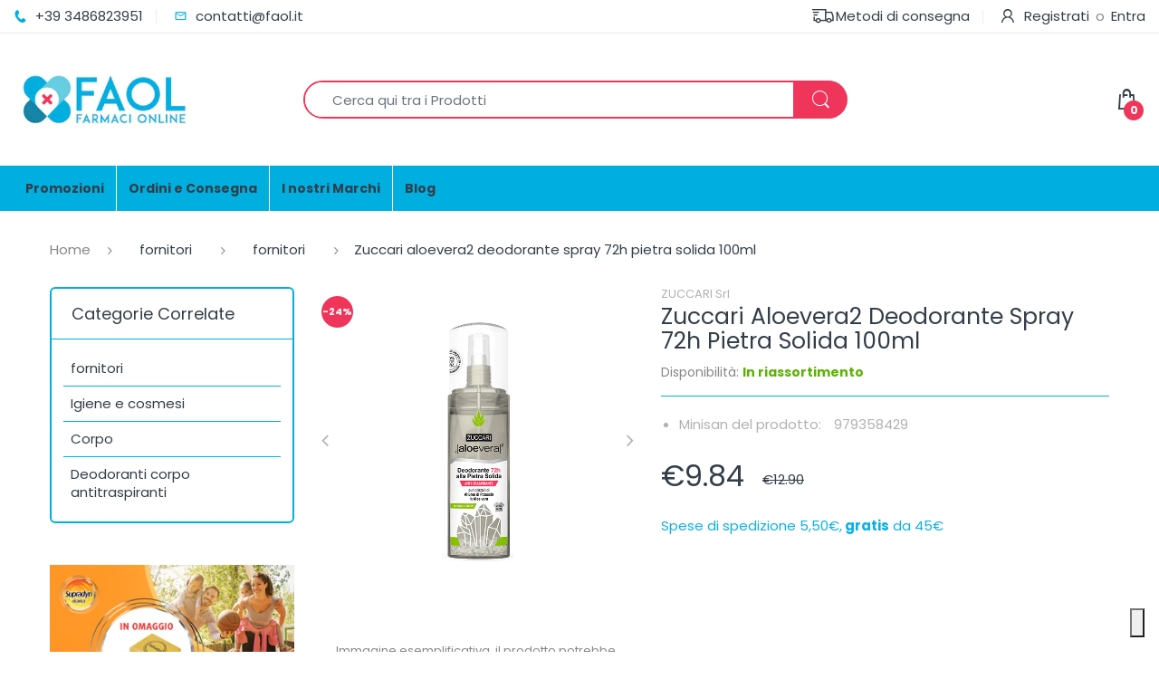

--- FILE ---
content_type: text/html; charset=utf-8
request_url: https://www.faol.it/products/aloevera2-deodorante-pietra-sol-spray-1
body_size: 31424
content:
<!doctype html>
<!--[if IE 8]><html lang="it" class="ie8 js"> <![endif]-->
<!--[if (gt IE 9)|!(IE)]><!--><html lang="it" class="js"> <!--<![endif]-->

<head>
  <meta charset="UTF-8">
  <meta http-equiv="Content-Type" content="text/html; charset=utf-8">
  <meta name="viewport" content="width=device-width, initial-scale=1, minimum-scale=1, maximum-scale=1, user-scalable=0" />
  <link rel="canonical" href="https://www.faol.it/products/aloevera2-deodorante-pietra-sol-spray-1" />
  
  <link rel="shortcut icon" href="//www.faol.it/cdn/shop/files/favicon_32x32.png?v=1613598219" type="image/png">

  
  
  <title>Zuccari Aloevera2 Deodorante Spray 72h Pietra Solida 100ml
    
    
    
    
    
      &ndash; faol</title>
  <! — Google Ads Dynamic Remarketing -->
  <!-- Global site tag (gtag.js) - Google Ads: 870451722 -->
  <script async type="text/plain" class="_iub_cs_activate" data-iub-purposes="4" suppressedsrc="https://www.googletagmanager.com/gtag/js?id=AW-870451722"></script>
  <script type="text/plain" class="_iub_cs_activate" data-iub-purposes="4">
   window.dataLayer = window.dataLayer || [];
   function gtag(){dataLayer.push(arguments);}
   gtag('js', new Date());
  <!-- Event snippet for dynamic remarketing -->
  gtag('config', 'AW-870451722');
  </script>

  <script type="text/plain" class="_iub_cs_activate" data-iub-purposes="4">
   gtag('event', 'view_item', {
   'send_to': 'AW-870451722',
   'ecomm_pagetype': 'product',
   'ecomm_prodid': '4656311402580',
   'ecomm_totalvalue': '9.84'
   });
  </script>
  





<!-- Google tag (gtag.js)-->  <script async type="text/plain" class="_iub_cs_activate" data-iub-purposes="4" suppressedsrc="https://www.googletagmanager.com/gtag/js?id=G-GJ8LSCTW0Y"></script> <script type="text/plain" class="_iub_cs_activate" data-iub-purposes="4"> window.dataLayer = window.dataLayer || []; function gtag(){dataLayer.push(arguments);} gtag('js', new Date()); gtag('config', 'G-GJ8LSCTW0Y'); </script>
<!-- Google tag (gtag.js)  <script async src="https://www.googletagmanager.com/gtag/js?id=G-GJ8LSCTW0Y"></script> <script> window.dataLayer = window.dataLayer || []; function gtag(){dataLayer.push(arguments);} gtag('js', new Date()); gtag('config', 'G-GJ8LSCTW0Y'); </script>-->
  
    <meta name="description" content="ZUCCARI ALOEVERA2 DEODORANTE SPRAY 72H ALLA PIETRA SOLIDA Formato: spray da 100 ml Il deodorante Aloevera2 alla Pietra solida è il massimo nel regolare la traspirazione in caso di sudorazione eccessiva e assicura un’azione deodorante testata fino a 72 ore. Rispetta il fisiologico equilibrio di ogni tipo di pelle, anche">
  

  <!-- /snippets/social-meta-tags.liquid -->




<meta property="og:site_name" content="faol">
<meta property="og:url" content="https://www.faol.it/products/aloevera2-deodorante-pietra-sol-spray-1">
<meta property="og:title" content="Zuccari Aloevera2 Deodorante Spray 72h Pietra Solida 100ml">
<meta property="og:type" content="product">
<meta property="og:description" content="ZUCCARI ALOEVERA2 DEODORANTE SPRAY 72H ALLA PIETRA SOLIDA Formato: spray da 100 ml Il deodorante Aloevera2 alla Pietra solida è il massimo nel regolare la traspirazione in caso di sudorazione eccessiva e assicura un’azione deodorante testata fino a 72 ore. Rispetta il fisiologico equilibrio di ogni tipo di pelle, anche">

  <meta property="og:price:amount" content="9.84">
  <meta property="og:price:currency" content="EUR">

<meta property="og:image" content="http://www.faol.it/cdn/shop/products/a7b917501292d30cd71e7385f37fb647_1200x1200.jpg?v=1595832706">
<meta property="og:image:secure_url" content="https://www.faol.it/cdn/shop/products/a7b917501292d30cd71e7385f37fb647_1200x1200.jpg?v=1595832706">


<meta name="twitter:card" content="summary_large_image">
<meta name="twitter:title" content="Zuccari Aloevera2 Deodorante Spray 72h Pietra Solida 100ml">
<meta name="twitter:description" content="ZUCCARI ALOEVERA2 DEODORANTE SPRAY 72H ALLA PIETRA SOLIDA Formato: spray da 100 ml Il deodorante Aloevera2 alla Pietra solida è il massimo nel regolare la traspirazione in caso di sudorazione eccessiva e assicura un’azione deodorante testata fino a 72 ore. Rispetta il fisiologico equilibrio di ogni tipo di pelle, anche">

  
  <link rel="preconnect dns-prefetch" href="https://apps.arenatheme.com">
  <link rel="preconnect dns-prefetch" href="https://fonts.shopifycdn.com">
  <link rel="preconnect dns-prefetch" href="https://cdn.shopify.com">
  <link rel="preconnect dns-prefetch" href="https://v.shopify.com">
  <link rel="preconnect dns-prefetch" href="https://cdn.shopifycloud.com">
   <link rel="preconnect dns-prefetch" href="https://apps.arenatheme.com/">

  
  
  
  <!-- header-css-file  ================================================== -->
  
  
  
  <link href="//www.faol.it/cdn/shop/t/5/assets/arenafont.css?v=3745265221917389031598433307" rel="stylesheet" type="text/css" media="all"> 

  
  
  
    <link href="//www.faol.it/cdn/shop/t/5/assets/vendor.css?v=359484558474589141598433308" rel="stylesheet" type="text/css" media="all">
    <link href="//www.faol.it/cdn/shop/t/5/assets/styles.scss.css?v=122234073926709748491759259917" rel="stylesheet" type="text/css" media="all">
    <link href="//www.faol.it/cdn/shop/t/5/assets/themes.scss.css?v=131374281726570046681759259920" rel="stylesheet" type="text/css" media="all"> 
  
  
  <link href="//www.faol.it/cdn/shop/t/5/assets/bc_wl_cp_style.scss.css?v=172879242641943902421598433308" rel="stylesheet" type="text/css" media="all" />
  <!--[if (gt IE 9)|!(IE)]><!--><script async src="//www.faol.it/cdn/shop/t/5/assets/lazysizes.min.js?v=175437620293662084631598433257" async></script><!--<![endif]-->
  <!--[if lte IE 9]><script src="//www.faol.it/cdn/shop/t/5/assets/lazysizes.min.js?v=175437620293662084631598433257"></script><![endif]-->
  
  
  
  
  <script type="text/javascript">
	let customerLogged = '';
	let bc_wl_cp_config = {
		// Compare Setting
		enable_compare: true,
		number_product_compare: 2,
		compare_add_class: '.add-to-compare .add-product-compare',
		compare_show_class: '.show-compare',
		compare_layout_type: 'page',
		compare_translate: {
			t_features_title: 'Features',
			t_availability_title: 'Availability',
			t_add_to_cart: 'Add to cart',
			t_view_detail: 'View',
			t_option_title: 'Options',
			t_vendor_title: 'Vendor',
			t_collection_title: 'Collection',
			t_rating_title: 'Rating',
		},
		compare_showing_option: {
			show_availability: true,
			show_option: true,
			show_vendor: true,
			show_collection: true,
			show_rating: true,
		},
		// Wishlist Setting
		enable_wishlist: true,
		number_product_wishlist: 2,
		wishlist_add_class: '.add-to-wishlist .add-product-wishlist',
		wishlist_show_class: '.show-wishlist',
      wishlist_translate: {
        login: `Please login first to use wishlist function`,
        added: `This product has already been added to wishlist`,
        limit: 'Only ${maxAllow} products allowed to add to wishlist'
      }
	}
</script>

  <script>window.performance && window.performance.mark && window.performance.mark('shopify.content_for_header.start');</script><meta name="google-site-verification" content="s-W_-FaKH917WHKcg_hBQpGFR6zCPYGCC_hfo4jFn5w">
<meta id="shopify-digital-wallet" name="shopify-digital-wallet" content="/17646311/digital_wallets/dialog">
<meta name="shopify-checkout-api-token" content="c24dd14ebc5371f3da2537aa7a1a9a94">
<meta id="in-context-paypal-metadata" data-shop-id="17646311" data-venmo-supported="false" data-environment="production" data-locale="it_IT" data-paypal-v4="true" data-currency="EUR">
<link rel="alternate" type="application/json+oembed" href="https://www.faol.it/products/aloevera2-deodorante-pietra-sol-spray-1.oembed">
<script async="async" src="/checkouts/internal/preloads.js?locale=it-IT"></script>
<script id="shopify-features" type="application/json">{"accessToken":"c24dd14ebc5371f3da2537aa7a1a9a94","betas":["rich-media-storefront-analytics"],"domain":"www.faol.it","predictiveSearch":true,"shopId":17646311,"locale":"it"}</script>
<script>var Shopify = Shopify || {};
Shopify.shop = "faol.myshopify.com";
Shopify.locale = "it";
Shopify.currency = {"active":"EUR","rate":"1.0"};
Shopify.country = "IT";
Shopify.theme = {"name":"Electro","id":83308871764,"schema_name":"Electro","schema_version":"5.0","theme_store_id":null,"role":"main"};
Shopify.theme.handle = "null";
Shopify.theme.style = {"id":null,"handle":null};
Shopify.cdnHost = "www.faol.it/cdn";
Shopify.routes = Shopify.routes || {};
Shopify.routes.root = "/";</script>
<script type="module">!function(o){(o.Shopify=o.Shopify||{}).modules=!0}(window);</script>
<script>!function(o){function n(){var o=[];function n(){o.push(Array.prototype.slice.apply(arguments))}return n.q=o,n}var t=o.Shopify=o.Shopify||{};t.loadFeatures=n(),t.autoloadFeatures=n()}(window);</script>
<script id="shop-js-analytics" type="application/json">{"pageType":"product"}</script>
<script defer="defer" async type="module" src="//www.faol.it/cdn/shopifycloud/shop-js/modules/v2/client.init-shop-cart-sync_dvfQaB1V.it.esm.js"></script>
<script defer="defer" async type="module" src="//www.faol.it/cdn/shopifycloud/shop-js/modules/v2/chunk.common_BW-OJwDu.esm.js"></script>
<script defer="defer" async type="module" src="//www.faol.it/cdn/shopifycloud/shop-js/modules/v2/chunk.modal_CX4jaIRf.esm.js"></script>
<script type="module">
  await import("//www.faol.it/cdn/shopifycloud/shop-js/modules/v2/client.init-shop-cart-sync_dvfQaB1V.it.esm.js");
await import("//www.faol.it/cdn/shopifycloud/shop-js/modules/v2/chunk.common_BW-OJwDu.esm.js");
await import("//www.faol.it/cdn/shopifycloud/shop-js/modules/v2/chunk.modal_CX4jaIRf.esm.js");

  window.Shopify.SignInWithShop?.initShopCartSync?.({"fedCMEnabled":true,"windoidEnabled":true});

</script>
<script>(function() {
  var isLoaded = false;
  function asyncLoad() {
    if (isLoaded) return;
    isLoaded = true;
    var urls = ["https:\/\/faq.mebiz.app\/public\/js\/app.js?shop=faol.myshopify.com"];
    for (var i = 0; i < urls.length; i++) {
      var s = document.createElement('script');
      s.type = 'text/javascript';
      s.async = true;
      s.src = urls[i];
      var x = document.getElementsByTagName('script')[0];
      x.parentNode.insertBefore(s, x);
    }
  };
  if(window.attachEvent) {
    window.attachEvent('onload', asyncLoad);
  } else {
    window.addEventListener('load', asyncLoad, false);
  }
})();</script>
<script id="__st">var __st={"a":17646311,"offset":3600,"reqid":"effa2f01-7d7b-49a6-a224-c785a20024c1-1769190650","pageurl":"www.faol.it\/products\/aloevera2-deodorante-pietra-sol-spray-1","u":"226d3a4d1ab8","p":"product","rtyp":"product","rid":4656311402580};</script>
<script>window.ShopifyPaypalV4VisibilityTracking = true;</script>
<script id="captcha-bootstrap">!function(){'use strict';const t='contact',e='account',n='new_comment',o=[[t,t],['blogs',n],['comments',n],[t,'customer']],c=[[e,'customer_login'],[e,'guest_login'],[e,'recover_customer_password'],[e,'create_customer']],r=t=>t.map((([t,e])=>`form[action*='/${t}']:not([data-nocaptcha='true']) input[name='form_type'][value='${e}']`)).join(','),a=t=>()=>t?[...document.querySelectorAll(t)].map((t=>t.form)):[];function s(){const t=[...o],e=r(t);return a(e)}const i='password',u='form_key',d=['recaptcha-v3-token','g-recaptcha-response','h-captcha-response',i],f=()=>{try{return window.sessionStorage}catch{return}},m='__shopify_v',_=t=>t.elements[u];function p(t,e,n=!1){try{const o=window.sessionStorage,c=JSON.parse(o.getItem(e)),{data:r}=function(t){const{data:e,action:n}=t;return t[m]||n?{data:e,action:n}:{data:t,action:n}}(c);for(const[e,n]of Object.entries(r))t.elements[e]&&(t.elements[e].value=n);n&&o.removeItem(e)}catch(o){console.error('form repopulation failed',{error:o})}}const l='form_type',E='cptcha';function T(t){t.dataset[E]=!0}const w=window,h=w.document,L='Shopify',v='ce_forms',y='captcha';let A=!1;((t,e)=>{const n=(g='f06e6c50-85a8-45c8-87d0-21a2b65856fe',I='https://cdn.shopify.com/shopifycloud/storefront-forms-hcaptcha/ce_storefront_forms_captcha_hcaptcha.v1.5.2.iife.js',D={infoText:'Protetto da hCaptcha',privacyText:'Privacy',termsText:'Termini'},(t,e,n)=>{const o=w[L][v],c=o.bindForm;if(c)return c(t,g,e,D).then(n);var r;o.q.push([[t,g,e,D],n]),r=I,A||(h.body.append(Object.assign(h.createElement('script'),{id:'captcha-provider',async:!0,src:r})),A=!0)});var g,I,D;w[L]=w[L]||{},w[L][v]=w[L][v]||{},w[L][v].q=[],w[L][y]=w[L][y]||{},w[L][y].protect=function(t,e){n(t,void 0,e),T(t)},Object.freeze(w[L][y]),function(t,e,n,w,h,L){const[v,y,A,g]=function(t,e,n){const i=e?o:[],u=t?c:[],d=[...i,...u],f=r(d),m=r(i),_=r(d.filter((([t,e])=>n.includes(e))));return[a(f),a(m),a(_),s()]}(w,h,L),I=t=>{const e=t.target;return e instanceof HTMLFormElement?e:e&&e.form},D=t=>v().includes(t);t.addEventListener('submit',(t=>{const e=I(t);if(!e)return;const n=D(e)&&!e.dataset.hcaptchaBound&&!e.dataset.recaptchaBound,o=_(e),c=g().includes(e)&&(!o||!o.value);(n||c)&&t.preventDefault(),c&&!n&&(function(t){try{if(!f())return;!function(t){const e=f();if(!e)return;const n=_(t);if(!n)return;const o=n.value;o&&e.removeItem(o)}(t);const e=Array.from(Array(32),(()=>Math.random().toString(36)[2])).join('');!function(t,e){_(t)||t.append(Object.assign(document.createElement('input'),{type:'hidden',name:u})),t.elements[u].value=e}(t,e),function(t,e){const n=f();if(!n)return;const o=[...t.querySelectorAll(`input[type='${i}']`)].map((({name:t})=>t)),c=[...d,...o],r={};for(const[a,s]of new FormData(t).entries())c.includes(a)||(r[a]=s);n.setItem(e,JSON.stringify({[m]:1,action:t.action,data:r}))}(t,e)}catch(e){console.error('failed to persist form',e)}}(e),e.submit())}));const S=(t,e)=>{t&&!t.dataset[E]&&(n(t,e.some((e=>e===t))),T(t))};for(const o of['focusin','change'])t.addEventListener(o,(t=>{const e=I(t);D(e)&&S(e,y())}));const B=e.get('form_key'),M=e.get(l),P=B&&M;t.addEventListener('DOMContentLoaded',(()=>{const t=y();if(P)for(const e of t)e.elements[l].value===M&&p(e,B);[...new Set([...A(),...v().filter((t=>'true'===t.dataset.shopifyCaptcha))])].forEach((e=>S(e,t)))}))}(h,new URLSearchParams(w.location.search),n,t,e,['guest_login'])})(!0,!0)}();</script>
<script integrity="sha256-4kQ18oKyAcykRKYeNunJcIwy7WH5gtpwJnB7kiuLZ1E=" data-source-attribution="shopify.loadfeatures" defer="defer" src="//www.faol.it/cdn/shopifycloud/storefront/assets/storefront/load_feature-a0a9edcb.js" crossorigin="anonymous"></script>
<script data-source-attribution="shopify.dynamic_checkout.dynamic.init">var Shopify=Shopify||{};Shopify.PaymentButton=Shopify.PaymentButton||{isStorefrontPortableWallets:!0,init:function(){window.Shopify.PaymentButton.init=function(){};var t=document.createElement("script");t.src="https://www.faol.it/cdn/shopifycloud/portable-wallets/latest/portable-wallets.it.js",t.type="module",document.head.appendChild(t)}};
</script>
<script data-source-attribution="shopify.dynamic_checkout.buyer_consent">
  function portableWalletsHideBuyerConsent(e){var t=document.getElementById("shopify-buyer-consent"),n=document.getElementById("shopify-subscription-policy-button");t&&n&&(t.classList.add("hidden"),t.setAttribute("aria-hidden","true"),n.removeEventListener("click",e))}function portableWalletsShowBuyerConsent(e){var t=document.getElementById("shopify-buyer-consent"),n=document.getElementById("shopify-subscription-policy-button");t&&n&&(t.classList.remove("hidden"),t.removeAttribute("aria-hidden"),n.addEventListener("click",e))}window.Shopify?.PaymentButton&&(window.Shopify.PaymentButton.hideBuyerConsent=portableWalletsHideBuyerConsent,window.Shopify.PaymentButton.showBuyerConsent=portableWalletsShowBuyerConsent);
</script>
<script data-source-attribution="shopify.dynamic_checkout.cart.bootstrap">document.addEventListener("DOMContentLoaded",(function(){function t(){return document.querySelector("shopify-accelerated-checkout-cart, shopify-accelerated-checkout")}if(t())Shopify.PaymentButton.init();else{new MutationObserver((function(e,n){t()&&(Shopify.PaymentButton.init(),n.disconnect())})).observe(document.body,{childList:!0,subtree:!0})}}));
</script>
<link id="shopify-accelerated-checkout-styles" rel="stylesheet" media="screen" href="https://www.faol.it/cdn/shopifycloud/portable-wallets/latest/accelerated-checkout-backwards-compat.css" crossorigin="anonymous">
<style id="shopify-accelerated-checkout-cart">
        #shopify-buyer-consent {
  margin-top: 1em;
  display: inline-block;
  width: 100%;
}

#shopify-buyer-consent.hidden {
  display: none;
}

#shopify-subscription-policy-button {
  background: none;
  border: none;
  padding: 0;
  text-decoration: underline;
  font-size: inherit;
  cursor: pointer;
}

#shopify-subscription-policy-button::before {
  box-shadow: none;
}

      </style>

<script>window.performance && window.performance.mark && window.performance.mark('shopify.content_for_header.end');</script>

  
<link type="text/css" rel="stylesheet" charset="UTF-8" href="https://stackpath.bootstrapcdn.com/font-awesome/4.7.0/css/font-awesome.min.css">
<link rel="stylesheet" href="//www.faol.it/cdn/shop/t/5/assets/sca-pp.css?v=26248894406678077071598433267">
 <script async type="text/plain" class="_iub_cs_activate" data-iub-purposes="3">
  
  SCAPPShop = {};
    
  </script>
<script src="//www.faol.it/cdn/shop/t/5/assets/sca-pp-initial.js?v=61173731495278841091630947509" type="text/javascript"></script>
   
  <!-- TrustBox script --> <script type="text/javascript" src="https://widget.trustpilot.com/bootstrap/v5/tp.widget.bootstrap.min.js" async></script> <!-- End TrustBox script -->
  <script>
    var apiData = null;
  </script>
  <!-- PriceSpider Pixel script -->
  <script async type="text/plain" class="_iub_cs_activate" data-iub-purposes="5" suppressedsrc="https://cdn.pricespider.com/pathinsights/ps-pi-ps.min.js"></script>
  <script type="text/plain" class="_iub_cs_activate" data-iub-purposes="5">
     var pSgetUrlParameter = function (name) {
     name = name.replace(/[\[]/, '\\[').replace(/[\]]/, '\\]');
     var regex = new RegExp('[\\?&]' + name + '=([^&#]*)');
     var results = regex.exec(location.search);
     return results === null ? '' :
    decodeURIComponent(results[1].replace(/\+/g, ' '));
     };
     var pSsetCookie = function (value) {
     pswtb.purchaseTracking.setCookie(value);
     document.cookie = "pswtb.psrid=" + value;
     }
  </script>
<!-- PriceSpider Pixel end -->
  <script type="text/javascript">
var _iub = _iub || [];
_iub.csConfiguration = {"lang":"it","floatingPreferencesButtonDisplay":"bottom-right",
                        "siteId":2368450,"floatingPreferencesButtonIcon":true,
                        "floatingPreferencesButtonHover":true,
                        "consentOnContinuedBrowsing":false,
                        "perPurposeConsent":true,
                        "cookiePolicyId":58757749,
                        "floatingPreferencesButtonCaption":true,
                        "banner":{ "acceptButtonDisplay":true,
                                  "customizeButtonDisplay":true,
                                  "position":"float-bottom-right",
                                  "acceptButtonColor":"#00afe0",
                                  "acceptButtonCaptionColor":"white",
                                  "customizeButtonColor":"#00afe0",
                                  "customizeButtonCaptionColor":"white",
                                  "rejectButtonColor":"#00afe0",
                                  "rejectButtonCaptionColor":"white",
                                  "textColor":"#000000","backgroundColor":"#ffffff",
                                  "rejectButtonDisplay":true,
                                  "listPurposes":true }};
</script>
<script type="text/javascript" src="//cdn.iubenda.com/cs/iubenda_cs.js" charset="UTF-8" async></script>

  <meta name="facebook-domain-verification" content="edmhqykeu7eb0t4yygwbv7uaxk6b85" />
  <!-- Meta Pixel Code -->
<script async type="text/plain" class="_iub_cs_activate" data-iub-purposes="5">
!function(f,b,e,v,n,t,s)
{if(f.fbq)return;n=f.fbq=function(){n.callMethod?
n.callMethod.apply(n,arguments):n.queue.push(arguments)};
if(!f._fbq)f._fbq=n;n.push=n;n.loaded=!0;n.version='2.0';
n.queue=[];t=b.createElement(e);t.async=!0;
t.src=v;s=b.getElementsByTagName(e)[0];
s.parentNode.insertBefore(t,s)}(window, document,'script',
'https://connect.facebook.net/en_US/fbevents.js');
fbq('init', '1433043506833558');
fbq('track', 'PageView');
</script>
<noscript><img height="1" width="1" style="display:none"
src="https://www.facebook.com/tr?id=1433043506833558&ev=PageView&noscript=1"
/></noscript>
<!-- End Meta Pixel Code -->
<script src="//www.faol.it/cdn/shop/t/5/assets/cart.min.js?v=35622599830721257761698909243" ></script>  
<link href="https://monorail-edge.shopifysvc.com" rel="dns-prefetch">
<script>(function(){if ("sendBeacon" in navigator && "performance" in window) {try {var session_token_from_headers = performance.getEntriesByType('navigation')[0].serverTiming.find(x => x.name == '_s').description;} catch {var session_token_from_headers = undefined;}var session_cookie_matches = document.cookie.match(/_shopify_s=([^;]*)/);var session_token_from_cookie = session_cookie_matches && session_cookie_matches.length === 2 ? session_cookie_matches[1] : "";var session_token = session_token_from_headers || session_token_from_cookie || "";function handle_abandonment_event(e) {var entries = performance.getEntries().filter(function(entry) {return /monorail-edge.shopifysvc.com/.test(entry.name);});if (!window.abandonment_tracked && entries.length === 0) {window.abandonment_tracked = true;var currentMs = Date.now();var navigation_start = performance.timing.navigationStart;var payload = {shop_id: 17646311,url: window.location.href,navigation_start,duration: currentMs - navigation_start,session_token,page_type: "product"};window.navigator.sendBeacon("https://monorail-edge.shopifysvc.com/v1/produce", JSON.stringify({schema_id: "online_store_buyer_site_abandonment/1.1",payload: payload,metadata: {event_created_at_ms: currentMs,event_sent_at_ms: currentMs}}));}}window.addEventListener('pagehide', handle_abandonment_event);}}());</script>
<script id="web-pixels-manager-setup">(function e(e,d,r,n,o){if(void 0===o&&(o={}),!Boolean(null===(a=null===(i=window.Shopify)||void 0===i?void 0:i.analytics)||void 0===a?void 0:a.replayQueue)){var i,a;window.Shopify=window.Shopify||{};var t=window.Shopify;t.analytics=t.analytics||{};var s=t.analytics;s.replayQueue=[],s.publish=function(e,d,r){return s.replayQueue.push([e,d,r]),!0};try{self.performance.mark("wpm:start")}catch(e){}var l=function(){var e={modern:/Edge?\/(1{2}[4-9]|1[2-9]\d|[2-9]\d{2}|\d{4,})\.\d+(\.\d+|)|Firefox\/(1{2}[4-9]|1[2-9]\d|[2-9]\d{2}|\d{4,})\.\d+(\.\d+|)|Chrom(ium|e)\/(9{2}|\d{3,})\.\d+(\.\d+|)|(Maci|X1{2}).+ Version\/(15\.\d+|(1[6-9]|[2-9]\d|\d{3,})\.\d+)([,.]\d+|)( \(\w+\)|)( Mobile\/\w+|) Safari\/|Chrome.+OPR\/(9{2}|\d{3,})\.\d+\.\d+|(CPU[ +]OS|iPhone[ +]OS|CPU[ +]iPhone|CPU IPhone OS|CPU iPad OS)[ +]+(15[._]\d+|(1[6-9]|[2-9]\d|\d{3,})[._]\d+)([._]\d+|)|Android:?[ /-](13[3-9]|1[4-9]\d|[2-9]\d{2}|\d{4,})(\.\d+|)(\.\d+|)|Android.+Firefox\/(13[5-9]|1[4-9]\d|[2-9]\d{2}|\d{4,})\.\d+(\.\d+|)|Android.+Chrom(ium|e)\/(13[3-9]|1[4-9]\d|[2-9]\d{2}|\d{4,})\.\d+(\.\d+|)|SamsungBrowser\/([2-9]\d|\d{3,})\.\d+/,legacy:/Edge?\/(1[6-9]|[2-9]\d|\d{3,})\.\d+(\.\d+|)|Firefox\/(5[4-9]|[6-9]\d|\d{3,})\.\d+(\.\d+|)|Chrom(ium|e)\/(5[1-9]|[6-9]\d|\d{3,})\.\d+(\.\d+|)([\d.]+$|.*Safari\/(?![\d.]+ Edge\/[\d.]+$))|(Maci|X1{2}).+ Version\/(10\.\d+|(1[1-9]|[2-9]\d|\d{3,})\.\d+)([,.]\d+|)( \(\w+\)|)( Mobile\/\w+|) Safari\/|Chrome.+OPR\/(3[89]|[4-9]\d|\d{3,})\.\d+\.\d+|(CPU[ +]OS|iPhone[ +]OS|CPU[ +]iPhone|CPU IPhone OS|CPU iPad OS)[ +]+(10[._]\d+|(1[1-9]|[2-9]\d|\d{3,})[._]\d+)([._]\d+|)|Android:?[ /-](13[3-9]|1[4-9]\d|[2-9]\d{2}|\d{4,})(\.\d+|)(\.\d+|)|Mobile Safari.+OPR\/([89]\d|\d{3,})\.\d+\.\d+|Android.+Firefox\/(13[5-9]|1[4-9]\d|[2-9]\d{2}|\d{4,})\.\d+(\.\d+|)|Android.+Chrom(ium|e)\/(13[3-9]|1[4-9]\d|[2-9]\d{2}|\d{4,})\.\d+(\.\d+|)|Android.+(UC? ?Browser|UCWEB|U3)[ /]?(15\.([5-9]|\d{2,})|(1[6-9]|[2-9]\d|\d{3,})\.\d+)\.\d+|SamsungBrowser\/(5\.\d+|([6-9]|\d{2,})\.\d+)|Android.+MQ{2}Browser\/(14(\.(9|\d{2,})|)|(1[5-9]|[2-9]\d|\d{3,})(\.\d+|))(\.\d+|)|K[Aa][Ii]OS\/(3\.\d+|([4-9]|\d{2,})\.\d+)(\.\d+|)/},d=e.modern,r=e.legacy,n=navigator.userAgent;return n.match(d)?"modern":n.match(r)?"legacy":"unknown"}(),u="modern"===l?"modern":"legacy",c=(null!=n?n:{modern:"",legacy:""})[u],f=function(e){return[e.baseUrl,"/wpm","/b",e.hashVersion,"modern"===e.buildTarget?"m":"l",".js"].join("")}({baseUrl:d,hashVersion:r,buildTarget:u}),m=function(e){var d=e.version,r=e.bundleTarget,n=e.surface,o=e.pageUrl,i=e.monorailEndpoint;return{emit:function(e){var a=e.status,t=e.errorMsg,s=(new Date).getTime(),l=JSON.stringify({metadata:{event_sent_at_ms:s},events:[{schema_id:"web_pixels_manager_load/3.1",payload:{version:d,bundle_target:r,page_url:o,status:a,surface:n,error_msg:t},metadata:{event_created_at_ms:s}}]});if(!i)return console&&console.warn&&console.warn("[Web Pixels Manager] No Monorail endpoint provided, skipping logging."),!1;try{return self.navigator.sendBeacon.bind(self.navigator)(i,l)}catch(e){}var u=new XMLHttpRequest;try{return u.open("POST",i,!0),u.setRequestHeader("Content-Type","text/plain"),u.send(l),!0}catch(e){return console&&console.warn&&console.warn("[Web Pixels Manager] Got an unhandled error while logging to Monorail."),!1}}}}({version:r,bundleTarget:l,surface:e.surface,pageUrl:self.location.href,monorailEndpoint:e.monorailEndpoint});try{o.browserTarget=l,function(e){var d=e.src,r=e.async,n=void 0===r||r,o=e.onload,i=e.onerror,a=e.sri,t=e.scriptDataAttributes,s=void 0===t?{}:t,l=document.createElement("script"),u=document.querySelector("head"),c=document.querySelector("body");if(l.async=n,l.src=d,a&&(l.integrity=a,l.crossOrigin="anonymous"),s)for(var f in s)if(Object.prototype.hasOwnProperty.call(s,f))try{l.dataset[f]=s[f]}catch(e){}if(o&&l.addEventListener("load",o),i&&l.addEventListener("error",i),u)u.appendChild(l);else{if(!c)throw new Error("Did not find a head or body element to append the script");c.appendChild(l)}}({src:f,async:!0,onload:function(){if(!function(){var e,d;return Boolean(null===(d=null===(e=window.Shopify)||void 0===e?void 0:e.analytics)||void 0===d?void 0:d.initialized)}()){var d=window.webPixelsManager.init(e)||void 0;if(d){var r=window.Shopify.analytics;r.replayQueue.forEach((function(e){var r=e[0],n=e[1],o=e[2];d.publishCustomEvent(r,n,o)})),r.replayQueue=[],r.publish=d.publishCustomEvent,r.visitor=d.visitor,r.initialized=!0}}},onerror:function(){return m.emit({status:"failed",errorMsg:"".concat(f," has failed to load")})},sri:function(e){var d=/^sha384-[A-Za-z0-9+/=]+$/;return"string"==typeof e&&d.test(e)}(c)?c:"",scriptDataAttributes:o}),m.emit({status:"loading"})}catch(e){m.emit({status:"failed",errorMsg:(null==e?void 0:e.message)||"Unknown error"})}}})({shopId: 17646311,storefrontBaseUrl: "https://www.faol.it",extensionsBaseUrl: "https://extensions.shopifycdn.com/cdn/shopifycloud/web-pixels-manager",monorailEndpoint: "https://monorail-edge.shopifysvc.com/unstable/produce_batch",surface: "storefront-renderer",enabledBetaFlags: ["2dca8a86"],webPixelsConfigList: [{"id":"1224278354","configuration":"{\"config\":\"{\\\"pixel_id\\\":\\\"AW-870451722\\\",\\\"target_country\\\":\\\"IT\\\",\\\"gtag_events\\\":[{\\\"type\\\":\\\"page_view\\\",\\\"action_label\\\":\\\"AW-870451722\\\/6Fz1CMWhp5IBEIqUiJ8D\\\"},{\\\"type\\\":\\\"purchase\\\",\\\"action_label\\\":\\\"AW-870451722\\\/NizQCMihp5IBEIqUiJ8D\\\"},{\\\"type\\\":\\\"view_item\\\",\\\"action_label\\\":\\\"AW-870451722\\\/5g-4CMuhp5IBEIqUiJ8D\\\"},{\\\"type\\\":\\\"add_to_cart\\\",\\\"action_label\\\":\\\"AW-870451722\\\/-yEbCM6hp5IBEIqUiJ8D\\\"},{\\\"type\\\":\\\"begin_checkout\\\",\\\"action_label\\\":\\\"AW-870451722\\\/ApUGCNGhp5IBEIqUiJ8D\\\"},{\\\"type\\\":\\\"search\\\",\\\"action_label\\\":\\\"AW-870451722\\\/tIWsCNShp5IBEIqUiJ8D\\\"},{\\\"type\\\":\\\"add_payment_info\\\",\\\"action_label\\\":\\\"AW-870451722\\\/HM1uCNehp5IBEIqUiJ8D\\\"}],\\\"enable_monitoring_mode\\\":false}\"}","eventPayloadVersion":"v1","runtimeContext":"OPEN","scriptVersion":"b2a88bafab3e21179ed38636efcd8a93","type":"APP","apiClientId":1780363,"privacyPurposes":[],"dataSharingAdjustments":{"protectedCustomerApprovalScopes":["read_customer_address","read_customer_email","read_customer_name","read_customer_personal_data","read_customer_phone"]}},{"id":"shopify-app-pixel","configuration":"{}","eventPayloadVersion":"v1","runtimeContext":"STRICT","scriptVersion":"0450","apiClientId":"shopify-pixel","type":"APP","privacyPurposes":["ANALYTICS","MARKETING"]},{"id":"shopify-custom-pixel","eventPayloadVersion":"v1","runtimeContext":"LAX","scriptVersion":"0450","apiClientId":"shopify-pixel","type":"CUSTOM","privacyPurposes":["ANALYTICS","MARKETING"]}],isMerchantRequest: false,initData: {"shop":{"name":"faol","paymentSettings":{"currencyCode":"EUR"},"myshopifyDomain":"faol.myshopify.com","countryCode":"IT","storefrontUrl":"https:\/\/www.faol.it"},"customer":null,"cart":null,"checkout":null,"productVariants":[{"price":{"amount":9.84,"currencyCode":"EUR"},"product":{"title":"Zuccari Aloevera2 Deodorante Spray 72h Pietra Solida 100ml","vendor":"ZUCCARI Srl","id":"4656311402580","untranslatedTitle":"Zuccari Aloevera2 Deodorante Spray 72h Pietra Solida 100ml","url":"\/products\/aloevera2-deodorante-pietra-sol-spray-1","type":"LISTINO"},"id":"32434892537940","image":{"src":"\/\/www.faol.it\/cdn\/shop\/products\/a7b917501292d30cd71e7385f37fb647.jpg?v=1595832706"},"sku":"979358429","title":"Default Title","untranslatedTitle":"Default Title"}],"purchasingCompany":null},},"https://www.faol.it/cdn","fcfee988w5aeb613cpc8e4bc33m6693e112",{"modern":"","legacy":""},{"shopId":"17646311","storefrontBaseUrl":"https:\/\/www.faol.it","extensionBaseUrl":"https:\/\/extensions.shopifycdn.com\/cdn\/shopifycloud\/web-pixels-manager","surface":"storefront-renderer","enabledBetaFlags":"[\"2dca8a86\"]","isMerchantRequest":"false","hashVersion":"fcfee988w5aeb613cpc8e4bc33m6693e112","publish":"custom","events":"[[\"page_viewed\",{}],[\"product_viewed\",{\"productVariant\":{\"price\":{\"amount\":9.84,\"currencyCode\":\"EUR\"},\"product\":{\"title\":\"Zuccari Aloevera2 Deodorante Spray 72h Pietra Solida 100ml\",\"vendor\":\"ZUCCARI Srl\",\"id\":\"4656311402580\",\"untranslatedTitle\":\"Zuccari Aloevera2 Deodorante Spray 72h Pietra Solida 100ml\",\"url\":\"\/products\/aloevera2-deodorante-pietra-sol-spray-1\",\"type\":\"LISTINO\"},\"id\":\"32434892537940\",\"image\":{\"src\":\"\/\/www.faol.it\/cdn\/shop\/products\/a7b917501292d30cd71e7385f37fb647.jpg?v=1595832706\"},\"sku\":\"979358429\",\"title\":\"Default Title\",\"untranslatedTitle\":\"Default Title\"}}]]"});</script><script>
  window.ShopifyAnalytics = window.ShopifyAnalytics || {};
  window.ShopifyAnalytics.meta = window.ShopifyAnalytics.meta || {};
  window.ShopifyAnalytics.meta.currency = 'EUR';
  var meta = {"product":{"id":4656311402580,"gid":"gid:\/\/shopify\/Product\/4656311402580","vendor":"ZUCCARI Srl","type":"LISTINO","handle":"aloevera2-deodorante-pietra-sol-spray-1","variants":[{"id":32434892537940,"price":984,"name":"Zuccari Aloevera2 Deodorante Spray 72h Pietra Solida 100ml","public_title":null,"sku":"979358429"}],"remote":false},"page":{"pageType":"product","resourceType":"product","resourceId":4656311402580,"requestId":"effa2f01-7d7b-49a6-a224-c785a20024c1-1769190650"}};
  for (var attr in meta) {
    window.ShopifyAnalytics.meta[attr] = meta[attr];
  }
</script>
<script class="analytics">
  (function () {
    var customDocumentWrite = function(content) {
      var jquery = null;

      if (window.jQuery) {
        jquery = window.jQuery;
      } else if (window.Checkout && window.Checkout.$) {
        jquery = window.Checkout.$;
      }

      if (jquery) {
        jquery('body').append(content);
      }
    };

    var hasLoggedConversion = function(token) {
      if (token) {
        return document.cookie.indexOf('loggedConversion=' + token) !== -1;
      }
      return false;
    }

    var setCookieIfConversion = function(token) {
      if (token) {
        var twoMonthsFromNow = new Date(Date.now());
        twoMonthsFromNow.setMonth(twoMonthsFromNow.getMonth() + 2);

        document.cookie = 'loggedConversion=' + token + '; expires=' + twoMonthsFromNow;
      }
    }

    var trekkie = window.ShopifyAnalytics.lib = window.trekkie = window.trekkie || [];
    if (trekkie.integrations) {
      return;
    }
    trekkie.methods = [
      'identify',
      'page',
      'ready',
      'track',
      'trackForm',
      'trackLink'
    ];
    trekkie.factory = function(method) {
      return function() {
        var args = Array.prototype.slice.call(arguments);
        args.unshift(method);
        trekkie.push(args);
        return trekkie;
      };
    };
    for (var i = 0; i < trekkie.methods.length; i++) {
      var key = trekkie.methods[i];
      trekkie[key] = trekkie.factory(key);
    }
    trekkie.load = function(config) {
      trekkie.config = config || {};
      trekkie.config.initialDocumentCookie = document.cookie;
      var first = document.getElementsByTagName('script')[0];
      var script = document.createElement('script');
      script.type = 'text/javascript';
      script.onerror = function(e) {
        var scriptFallback = document.createElement('script');
        scriptFallback.type = 'text/javascript';
        scriptFallback.onerror = function(error) {
                var Monorail = {
      produce: function produce(monorailDomain, schemaId, payload) {
        var currentMs = new Date().getTime();
        var event = {
          schema_id: schemaId,
          payload: payload,
          metadata: {
            event_created_at_ms: currentMs,
            event_sent_at_ms: currentMs
          }
        };
        return Monorail.sendRequest("https://" + monorailDomain + "/v1/produce", JSON.stringify(event));
      },
      sendRequest: function sendRequest(endpointUrl, payload) {
        // Try the sendBeacon API
        if (window && window.navigator && typeof window.navigator.sendBeacon === 'function' && typeof window.Blob === 'function' && !Monorail.isIos12()) {
          var blobData = new window.Blob([payload], {
            type: 'text/plain'
          });

          if (window.navigator.sendBeacon(endpointUrl, blobData)) {
            return true;
          } // sendBeacon was not successful

        } // XHR beacon

        var xhr = new XMLHttpRequest();

        try {
          xhr.open('POST', endpointUrl);
          xhr.setRequestHeader('Content-Type', 'text/plain');
          xhr.send(payload);
        } catch (e) {
          console.log(e);
        }

        return false;
      },
      isIos12: function isIos12() {
        return window.navigator.userAgent.lastIndexOf('iPhone; CPU iPhone OS 12_') !== -1 || window.navigator.userAgent.lastIndexOf('iPad; CPU OS 12_') !== -1;
      }
    };
    Monorail.produce('monorail-edge.shopifysvc.com',
      'trekkie_storefront_load_errors/1.1',
      {shop_id: 17646311,
      theme_id: 83308871764,
      app_name: "storefront",
      context_url: window.location.href,
      source_url: "//www.faol.it/cdn/s/trekkie.storefront.8d95595f799fbf7e1d32231b9a28fd43b70c67d3.min.js"});

        };
        scriptFallback.async = true;
        scriptFallback.src = '//www.faol.it/cdn/s/trekkie.storefront.8d95595f799fbf7e1d32231b9a28fd43b70c67d3.min.js';
        first.parentNode.insertBefore(scriptFallback, first);
      };
      script.async = true;
      script.src = '//www.faol.it/cdn/s/trekkie.storefront.8d95595f799fbf7e1d32231b9a28fd43b70c67d3.min.js';
      first.parentNode.insertBefore(script, first);
    };
    trekkie.load(
      {"Trekkie":{"appName":"storefront","development":false,"defaultAttributes":{"shopId":17646311,"isMerchantRequest":null,"themeId":83308871764,"themeCityHash":"16451931987110479943","contentLanguage":"it","currency":"EUR","eventMetadataId":"5ad7251f-1999-47a2-a881-edd7f7ad6034"},"isServerSideCookieWritingEnabled":true,"monorailRegion":"shop_domain","enabledBetaFlags":["65f19447"]},"Session Attribution":{},"S2S":{"facebookCapiEnabled":false,"source":"trekkie-storefront-renderer","apiClientId":580111}}
    );

    var loaded = false;
    trekkie.ready(function() {
      if (loaded) return;
      loaded = true;

      window.ShopifyAnalytics.lib = window.trekkie;

      var originalDocumentWrite = document.write;
      document.write = customDocumentWrite;
      try { window.ShopifyAnalytics.merchantGoogleAnalytics.call(this); } catch(error) {};
      document.write = originalDocumentWrite;

      window.ShopifyAnalytics.lib.page(null,{"pageType":"product","resourceType":"product","resourceId":4656311402580,"requestId":"effa2f01-7d7b-49a6-a224-c785a20024c1-1769190650","shopifyEmitted":true});

      var match = window.location.pathname.match(/checkouts\/(.+)\/(thank_you|post_purchase)/)
      var token = match? match[1]: undefined;
      if (!hasLoggedConversion(token)) {
        setCookieIfConversion(token);
        window.ShopifyAnalytics.lib.track("Viewed Product",{"currency":"EUR","variantId":32434892537940,"productId":4656311402580,"productGid":"gid:\/\/shopify\/Product\/4656311402580","name":"Zuccari Aloevera2 Deodorante Spray 72h Pietra Solida 100ml","price":"9.84","sku":"979358429","brand":"ZUCCARI Srl","variant":null,"category":"LISTINO","nonInteraction":true,"remote":false},undefined,undefined,{"shopifyEmitted":true});
      window.ShopifyAnalytics.lib.track("monorail:\/\/trekkie_storefront_viewed_product\/1.1",{"currency":"EUR","variantId":32434892537940,"productId":4656311402580,"productGid":"gid:\/\/shopify\/Product\/4656311402580","name":"Zuccari Aloevera2 Deodorante Spray 72h Pietra Solida 100ml","price":"9.84","sku":"979358429","brand":"ZUCCARI Srl","variant":null,"category":"LISTINO","nonInteraction":true,"remote":false,"referer":"https:\/\/www.faol.it\/products\/aloevera2-deodorante-pietra-sol-spray-1"});
      }
    });


        var eventsListenerScript = document.createElement('script');
        eventsListenerScript.async = true;
        eventsListenerScript.src = "//www.faol.it/cdn/shopifycloud/storefront/assets/shop_events_listener-3da45d37.js";
        document.getElementsByTagName('head')[0].appendChild(eventsListenerScript);

})();</script>
  <script>
  if (!window.ga || (window.ga && typeof window.ga !== 'function')) {
    window.ga = function ga() {
      (window.ga.q = window.ga.q || []).push(arguments);
      if (window.Shopify && window.Shopify.analytics && typeof window.Shopify.analytics.publish === 'function') {
        window.Shopify.analytics.publish("ga_stub_called", {}, {sendTo: "google_osp_migration"});
      }
      console.error("Shopify's Google Analytics stub called with:", Array.from(arguments), "\nSee https://help.shopify.com/manual/promoting-marketing/pixels/pixel-migration#google for more information.");
    };
    if (window.Shopify && window.Shopify.analytics && typeof window.Shopify.analytics.publish === 'function') {
      window.Shopify.analytics.publish("ga_stub_initialized", {}, {sendTo: "google_osp_migration"});
    }
  }
</script>
<script
  defer
  src="https://www.faol.it/cdn/shopifycloud/perf-kit/shopify-perf-kit-3.0.4.min.js"
  data-application="storefront-renderer"
  data-shop-id="17646311"
  data-render-region="gcp-us-east1"
  data-page-type="product"
  data-theme-instance-id="83308871764"
  data-theme-name="Electro"
  data-theme-version="5.0"
  data-monorail-region="shop_domain"
  data-resource-timing-sampling-rate="10"
  data-shs="true"
  data-shs-beacon="true"
  data-shs-export-with-fetch="true"
  data-shs-logs-sample-rate="1"
  data-shs-beacon-endpoint="https://www.faol.it/api/collect"
></script>
</head>

<body  data-rtl="false" class="templateProduct mobile-bar-inside as-default-theme category-mode-false cata-grid-4 lazy-loading-img">
  <!-- Google Tag Manager (noscript) -->
<noscript><iframe src="https://www.googletagmanager.com/ns.html?id=GTM-P6Q4QKL"
height="0" width="0" style="display:none;visibility:hidden"></iframe></noscript>
<!-- End Google Tag Manager (noscript) -->	
  <script crossorigin="anonymous" src="//www.faol.it/cdn/shop/t/5/assets/jquery-1.11.0.min.js?v=32429939570317075851598433250"></script>
  
  
  
  
    <script crossorigin="anonymous" src="//www.faol.it/cdn/shop/t/5/assets/bootstrap.4x.min.js?v=55775759557517144211598433236" defer></script>
  
    <script crossorigin="anonymous" src="//www.faol.it/cdn/shopifycloud/storefront/assets/themes_support/api.jquery-7ab1a3a4.js" defer></script>
 
  
  
  
  
  
  
  
  
  
  
  
  
  
  
  <div class="boxed-wrapper mode-color " data-cart-style="sidebar" data-redirect="false" data-ajax-cart="false">
    
    <div class="new-loading"></div>
    
    <div id="page-body" class=" breadcrumb-color wide">
      
      <div class="header-department">
        
        <div id="shopify-section-header" class="shopify-section"><header class="header-content" data-stick="true" data-stickymobile="true">

  <div class="header-container layout-full style-3" data-style="3">
    
    
      <ul class="main-nav fix-vertical-left-column hide"> 
        
          




 
 
 






























  
	

    
      
    
      
    
      
    
      
        

        	

      
    

	
      <li class="dropdown">
  <div class="dropdown-inner">
    <a href="/collections/igiene-e-cosmesi" class="dropdown-link">
      

      <span>Igiene e Bellezza </span>

      
      
    </a>
    <span class="expand"></span>
  </div>

  <ul class="dropdown-menu">
    
      



  
  
  

  
	
  

  

  
	
  <li class="dropdown dropdown-submenu">
    <div class="dropdown-inner">
      <a href="/collections/pelle-del-viso" class="dropdown-link">
        <span>Cura del Viso</span>    
      </a>

      <span class="expand"></span>
    </div>
    <ul class="dropdown-menu">
      <li class="back-prev-menu d-block d-lg-none"><span class="expand back">Back</span></li>
      
        



  <li><a tabindex="-1" href="/collections/idratanti-nutrienti-per-la-pelle-del-viso"><span>Idratazione </span></a></li>



      
        



  <li><a tabindex="-1" href="/collections/antirughe-rassodanti-per-la-pelle-del-viso"><span>Antiage</span></a></li>



      
        



  <li><a tabindex="-1" href="/collections/detergenti-struccanti-tonici-viso"><span>Detersione </span></a></li>



      
        



  <li><a tabindex="-1" href="/collections/solari-doposole-viso"><span>Solari Viso</span></a></li>



      
        



  <li><a tabindex="-1" href="/collections/prodotti-cura-acne-faol"><span>Cura dell'acne</span></a></li>



      
        



  <li><a tabindex="-1" href="/collections/occhi-faol"><span>Occhi</span></a></li>



      
        



  <li><a tabindex="-1" href="/collections/labbra-faol"><span>Labbra</span></a></li>



      
        



  <li><a tabindex="-1" href="/collections/orecchie"><span>Orecchie</span></a></li>



      
        



  <li><a tabindex="-1" href="/collections/naso"><span>Naso</span></a></li>



      
    </ul>
  </li>



    
      



  
  
  

  
	
  

  

  
	
  <li class="dropdown dropdown-submenu">
    <div class="dropdown-inner">
      <a href="/collections/corpo" class="dropdown-link">
        <span>Cura del Corpo</span>    
      </a>

      <span class="expand"></span>
    </div>
    <ul class="dropdown-menu">
      <li class="back-prev-menu d-block d-lg-none"><span class="expand back">Back</span></li>
      
        



  <li><a tabindex="-1" href="/collections/detersione"><span>Detersione </span></a></li>



      
        



  <li><a tabindex="-1" href="/collections/idratanti-per-il-corpo"><span>Idratazione corpo e gambe</span></a></li>



      
        



  <li><a tabindex="-1" href="/collections/anticellulite"><span>Anticellulite</span></a></li>



      
        



  <li><a tabindex="-1" href="/collections/drenanti"><span>Drenanti</span></a></li>



      
        



  <li><a tabindex="-1" href="/collections/mani-altri-trattamenti-per"><span>Mani</span></a></li>



      
        



  <li><a tabindex="-1" href="/collections/bellezza-piedi"><span>Piedi</span></a></li>



      
        



  <li><a tabindex="-1" href="/collections/prodotti-per-le-unghie"><span>Unghie</span></a></li>



      
        



  <li><a tabindex="-1" href="/collections/igiene-e-cosmesi-altri-accessori-per-2"><span>Accessori</span></a></li>



      
        



  <li><a tabindex="-1" href="/collections/solari-doposole-per-il-corpo"><span>Solari Corpo</span></a></li>



      
    </ul>
  </li>



    
      



  
  
  

  
	
  

  

  
	
  <li class="dropdown dropdown-submenu">
    <div class="dropdown-inner">
      <a href="/collections/bocca-e-denti-accessori-per-ligiene" class="dropdown-link">
        <span>Igiene Orale</span>    
      </a>

      <span class="expand"></span>
    </div>
    <ul class="dropdown-menu">
      <li class="back-prev-menu d-block d-lg-none"><span class="expand back">Back</span></li>
      
        



  <li><a tabindex="-1" href="/collections/dentifrici-sbiancanti"><span>Dentifrici</span></a></li>



      
        



  <li><a tabindex="-1" href="/collections/collutori-gengivari"><span>Collutori</span></a></li>



      
        



  <li><a tabindex="-1" href="/collections/protesi-dentaria-prodotti-per"><span>Prodotti per le protesi</span></a></li>



      
    </ul>
  </li>



    
      



  
  
  

  
	
  

  

  
	
  <li class="dropdown dropdown-submenu">
    <div class="dropdown-inner">
      <a href="/collections/capelli" class="dropdown-link">
        <span>Cura del Capello </span>    
      </a>

      <span class="expand"></span>
    </div>
    <ul class="dropdown-menu">
      <li class="back-prev-menu d-block d-lg-none"><span class="expand back">Back</span></li>
      
        



  <li><a tabindex="-1" href="/collections/shampoo-altri"><span>Shampoo</span></a></li>



      
        



  <li><a tabindex="-1" href="/collections/lozioni-per-capelli"><span>Lozioni </span></a></li>



      
        



  <li><a tabindex="-1" href="/collections/capelli-trattamenti-per"><span>Trattamenti</span></a></li>



      
        



  <li><a tabindex="-1" href="/collections/caduta-capelli-faol"><span>Caduta capelli</span></a></li>



      
    </ul>
  </li>



    
      



  <li><a tabindex="-1" href="/collections/promozione-san-valentino"><span>Promozione Cofanetti San Valentino</span></a></li>



    
      



  <li><a tabindex="-1" href="/collections/nuxe-cosmetici"><span>Splendi con Nuxe</span></a></li>



    
      



  <li><a tabindex="-1" href="/collections/filorga-faol"><span>Promo Filorga</span></a></li>



    
  </ul>
</li>
	  

  



        
          




 
 
 






























  
	

    
      
    
      
    
      
    
      
        

        	

      
    

	
      <li class="dropdown">
  <div class="dropdown-inner">
    <a href="/collections/farmaci-senza-prescrizione" class="dropdown-link">
      

      <span>Farmaci da Banco</span>

      
      
    </a>
    <span class="expand"></span>
  </div>

  <ul class="dropdown-menu">
    
      



  
  
  

  
	
  

  

  
	
  <li class="dropdown dropdown-submenu">
    <div class="dropdown-inner">
      <a href="/collections/stomatologici" class="dropdown-link">
        <span>Cavo Orale</span>    
      </a>

      <span class="expand"></span>
    </div>
    <ul class="dropdown-menu">
      <li class="back-prev-menu d-block d-lg-none"><span class="expand back">Back</span></li>
      
        



  <li><a tabindex="-1" href="/collections/stomatologici"><span>Spray e Collutori</span></a></li>



      
        



  <li><a tabindex="-1" href="/collections/preparati-per-il-cavo-faringeo"><span>Gola e Faringe</span></a></li>



      
    </ul>
  </li>



    
      



  
  
  

  
	
  

  

  
	
  <li class="dropdown dropdown-submenu">
    <div class="dropdown-inner">
      <a href="#" class="dropdown-link">
        <span>Occhi, Orecchie e Naso</span>    
      </a>

      <span class="expand"></span>
    </div>
    <ul class="dropdown-menu">
      <li class="back-prev-menu d-block d-lg-none"><span class="expand back">Back</span></li>
      
        



  <li><a tabindex="-1" href="/collections/gocce-e-gel-oculari"><span>Occhi</span></a></li>



      
        



  <li><a tabindex="-1" href="/collections/decongestionanti-nasali-ed-altre-preparaz-per-uso-topico"><span>Naso</span></a></li>



      
        



  <li><a tabindex="-1" href="/collections/otologici"><span>Orecchie</span></a></li>



      
    </ul>
  </li>



    
      



  
  
  

  
	
  

  

  
	
  <li class="dropdown dropdown-submenu">
    <div class="dropdown-inner">
      <a href="/collections/preparati-per-la-tosse-e-le-malattie-da-raffreddamento" class="dropdown-link">
        <span>Tosse Febbre e Raffreddore</span>    
      </a>

      <span class="expand"></span>
    </div>
    <ul class="dropdown-menu">
      <li class="back-prev-menu d-block d-lg-none"><span class="expand back">Back</span></li>
      
        



  <li><a tabindex="-1" href="/collections/antitosse-escluse-le-associazioni-con-espettoranti"><span>Calmanti </span></a></li>



      
        



  <li><a tabindex="-1" href="/collections/altri-analgesici-ed-antipiretici"><span>Aspirina</span></a></li>



      
        



  <li><a tabindex="-1" href="/collections/paracetamolo"><span>Paracetamolo</span></a></li>



      
    </ul>
  </li>



    
      



  
  
  

  
	
  

  

  
	
  <li class="dropdown dropdown-submenu">
    <div class="dropdown-inner">
      <a href="/collections/prodotti-per-la-cura-della-cute" class="dropdown-link">
        <span>Pelle</span>    
      </a>

      <span class="expand"></span>
    </div>
    <ul class="dropdown-menu">
      <li class="back-prev-menu d-block d-lg-none"><span class="expand back">Back</span></li>
      
        



  <li><a tabindex="-1" href="/collections/antimicotici-per-uso-dermatologico"><span>Antimicotici</span></a></li>



      
        



  <li><a tabindex="-1" href="/collections/emollienti-e-protettivi"><span>Emollienti e Protettivi</span></a></li>



      
        



  <li><a tabindex="-1" href="/collections/antipruriginosi-inclusi-antiistaminici-anestetici-ecc"><span>Antiprurito</span></a></li>



      
        



  <li><a tabindex="-1" href="/collections/corticosteroidi-preparati-dermatologici"><span>Preparati Cortisonici</span></a></li>



      
        



  <li><a tabindex="-1" href="/collections/antisettici-e-disinfettanti"><span>Antisettici e Disinfettanti</span></a></li>



      
        



  <li><a tabindex="-1" href="/collections/antiparassitari"><span>Antiparassitari</span></a></li>



      
        



  <li><a tabindex="-1" href="/collections/altri-dermatologici"><span>Altri Dermatologici</span></a></li>



      
    </ul>
  </li>



    
      



  
  
  

  
	
  

  

  
	
  <li class="dropdown dropdown-submenu">
    <div class="dropdown-inner">
      <a href="/collections/apparato-gastrointestinale-e-metabolismo" class="dropdown-link">
        <span>Apparato gastrointestinale</span>    
      </a>

      <span class="expand"></span>
    </div>
    <ul class="dropdown-menu">
      <li class="back-prev-menu d-block d-lg-none"><span class="expand back">Back</span></li>
      
        



  <li><a tabindex="-1" href="/collections/antiacidi"><span>Antiacidi</span></a></li>



      
        



  <li><a tabindex="-1" href="/collections/apparato-digerente"><span>Antispastici</span></a></li>



      
        



  <li><a tabindex="-1" href="/collections/digestivi-inclusi-gli-enzimi"><span>Digestivi</span></a></li>



      
        



  <li><a tabindex="-1" href="/collections/farmaci-per-la-costipazione"><span>Lassativi e Purganti</span></a></li>



      
        



  <li><a tabindex="-1" href="/collections/antidiarroici-antinfiammatori-ed-antimicrobici-intestinali"><span>Antidiarroici</span></a></li>



      
        



  <li><a tabindex="-1" href="/collections/farmaci-contro-lobesita-esclusi-i-prodotti-dietetici"><span>Obesità</span></a></li>



      
        



  <li><a tabindex="-1" href="/collections/vitamine-e-ricostituenti"><span>Vitamine e Ricostituenti</span></a></li>



      
    </ul>
  </li>



    
      



  <li><a tabindex="-1" href="/collections/antistaminici-per-uso-sistemico-1"><span>Antistaminici</span></a></li>



    
      



  <li><a tabindex="-1" href="/collections/ginecologici"><span>Ginecologici</span></a></li>



    
      



  <li><a tabindex="-1" href="/collections/vasoprotettori"><span>Vene e Capillari</span></a></li>



    
      



  
  
  

  
	
  

  

  
	
  <li class="dropdown dropdown-submenu">
    <div class="dropdown-inner">
      <a href="/collections/medicazione-materiale-per" class="dropdown-link">
        <span>Medicazione</span>    
      </a>

      <span class="expand"></span>
    </div>
    <ul class="dropdown-menu">
      <li class="back-prev-menu d-block d-lg-none"><span class="expand back">Back</span></li>
      
        



  <li><a tabindex="-1" href="/collections/preparati-per-il-trattamento-di-ferite-ed-ulcerazioni"><span>Ferite ed Ulcere</span></a></li>



      
        



  <li><a tabindex="-1" href="/collections/farmaci-per-uso-topico-per-dolori-articolari-e-muscolari"><span>Pomate e Cerotti</span></a></li>



      
    </ul>
  </li>



    
      



  <li><a tabindex="-1" href="/collections/aerosol-1"><span>Aerosol</span></a></li>



    
  </ul>
</li>
	  

  



        
          




 
 
 






























  
	

    
      
    
      
    
      
    
      
        

        	

      
    

	
      <li class="dropdown">
  <div class="dropdown-inner">
    <a href="/collections/alimentazione-e-dietetica" class="dropdown-link">
      

      <span>Alimentazione Dietetica</span>

      
      
    </a>
    <span class="expand"></span>
  </div>

  <ul class="dropdown-menu">
    
      



  <li><a tabindex="-1" href="/collections/edulcoranti"><span>Dolcificanti e Ipocalorici</span></a></li>



    
      



  
  
  

  
	
  

  

  
	
  <li class="dropdown dropdown-submenu">
    <div class="dropdown-inner">
      <a href="/collections/integratori-alimentari" class="dropdown-link">
        <span>Integratori</span>    
      </a>

      <span class="expand"></span>
    </div>
    <ul class="dropdown-menu">
      <li class="back-prev-menu d-block d-lg-none"><span class="expand back">Back</span></li>
      
        



  <li><a tabindex="-1" href="/collections/integratori-difese-immunologiche"><span>Difese Immunitarie</span></a></li>



      
        



  <li><a tabindex="-1" href="/collections/alimenti-altri"><span>Sport</span></a></li>



      
        



  <li><a tabindex="-1" href="/collections/integratori-alimentari"><span>Vari</span></a></li>



      
    </ul>
  </li>



    
      



  <li><a tabindex="-1" href="/collections/acque-minerali"><span>Acque Minerali</span></a></li>



    
      



  <li><a tabindex="-1" href="/collections/alimenti-destinati-ad-unalimentazione-particolare"><span>Altri alimenti</span></a></li>



    
  </ul>
</li>
	  

  



        
          




 
 
 






























  
	

    
      
    
      
    
      
    
      
        

        	

      
    

	
      <li class="dropdown">
  <div class="dropdown-inner">
    <a href="/collections/omeopatia-e-medicina-naturale" class="dropdown-link">
      

      <span>Cure Naturali</span>

      
      
    </a>
    <span class="expand"></span>
  </div>

  <ul class="dropdown-menu">
    
      



  
  
  

  
	
  

  

  
	
  <li class="dropdown dropdown-submenu">
    <div class="dropdown-inner">
      <a href="/collections/cure-omeopatia" class="dropdown-link">
        <span>Omeopatia e Naturopatia</span>    
      </a>

      <span class="expand"></span>
    </div>
    <ul class="dropdown-menu">
      <li class="back-prev-menu d-block d-lg-none"><span class="expand back">Back</span></li>
      
        



  <li><a tabindex="-1" href="/collections/unitari-omeopatici"><span>Unitari Omeopatici</span></a></li>



      
        



  <li><a tabindex="-1" href="/collections/oligoterapia-1"><span>Oligoterapia</span></a></li>



      
        



  <li><a tabindex="-1" href="/collections/litoterapia-1"><span>Litoterapia</span></a></li>



      
        



  <li><a tabindex="-1" href="/collections/organoterapia-1"><span>Organoterapia</span></a></li>



      
        



  <li><a tabindex="-1" href="/collections/nosodoterapia"><span>Nosodoterapia</span></a></li>



      
        



  <li><a tabindex="-1" href="/collections/sali-di-schuessler"><span>Sali di Schuessler</span></a></li>



      
        



  <li><a tabindex="-1" href="/collections/floriterapia"><span>Floriterapia</span></a></li>



      
        



  <li><a tabindex="-1" href="/collections/omeobioterapici"><span>Omeobioterapici</span></a></li>



      
    </ul>
  </li>



    
      



  
  
  

  
	
  

  

  
	
  <li class="dropdown dropdown-submenu">
    <div class="dropdown-inner">
      <a href="/collections/erboristeria-e-fitoterapia" class="dropdown-link">
        <span>Erboristeria</span>    
      </a>

      <span class="expand"></span>
    </div>
    <ul class="dropdown-menu">
      <li class="back-prev-menu d-block d-lg-none"><span class="expand back">Back</span></li>
      
        



  <li><a tabindex="-1" href="/collections/droghe-vegetali"><span>Droghe Vegetali</span></a></li>



      
        



  <li><a tabindex="-1" href="/collections/estratti-vegetali"><span>Estratti Vegetali</span></a></li>



      
        



  <li><a tabindex="-1" href="/collections/prodotti-biologici"><span>Prodotti Biologici</span></a></li>



      
        



  <li><a tabindex="-1" href="/collections/formulazioni-fitoterapiche-pronte"><span>Formulazioni Fitoterapiche</span></a></li>



      
    </ul>
  </li>



    
  </ul>
</li>
	  

  



        
          




 
 
 






























  
	

    
      
    
      
    
      
    
      
        

        	

      
    

	
      <li class="dropdown">
  <div class="dropdown-inner">
    <a href="/collections/articoli-sanitari-e-dispositivi-medici" class="dropdown-link">
      

      <span>Cura della Persona</span>

      
      
    </a>
    <span class="expand"></span>
  </div>

  <ul class="dropdown-menu">
    
      



  
  
  

  
	
  

  

  
	
  <li class="dropdown dropdown-submenu">
    <div class="dropdown-inner">
      <a href="/collections/termometri" class="dropdown-link">
        <span>Termometri</span>    
      </a>

      <span class="expand"></span>
    </div>
    <ul class="dropdown-menu">
      <li class="back-prev-menu d-block d-lg-none"><span class="expand back">Back</span></li>
      
        



  <li><a tabindex="-1" href="/collections/termometri"><span>Termometri </span></a></li>



      
        



  <li><a tabindex="-1" href="/collections/termometri-per-bambino"><span>Termometri per Bambino</span></a></li>



      
    </ul>
  </li>



    
      



  
  
  

  
	
  

  

  
	
  <li class="dropdown dropdown-submenu">
    <div class="dropdown-inner">
      <a href="/collections/medicazione-strumenti-e-materiale-per" class="dropdown-link">
        <span>Medicazioni</span>    
      </a>

      <span class="expand"></span>
    </div>
    <ul class="dropdown-menu">
      <li class="back-prev-menu d-block d-lg-none"><span class="expand back">Back</span></li>
      
        



  <li><a tabindex="-1" href="/collections/pronto-soccorso"><span>Primo Soccorso</span></a></li>



      
        



  <li><a tabindex="-1" href="/collections/disinfettanti-per-la-persona"><span>Disinfettanti</span></a></li>



      
        



  <li><a tabindex="-1" href="/collections/garze"><span>Garze</span></a></li>



      
        



  <li><a tabindex="-1" href="/collections/cerotti"><span>Cerotti</span></a></li>



      
        



  <li><a tabindex="-1" href="/collections/siringhe"><span>Siringhe</span></a></li>



      
        



  <li><a tabindex="-1" href="/collections/strumenti-e-accessori-igienico-sanitari-altri"><span>Altri Strumenti Igienico-Sanitari</span></a></li>



      
    </ul>
  </li>



    
      



  
  
  

  
	
  

  

  
	
  <li class="dropdown dropdown-submenu">
    <div class="dropdown-inner">
      <a href="/collections/puericultura-ed-infanzia" class="dropdown-link">
        <span>Igiene del Bambino</span>    
      </a>

      <span class="expand"></span>
    </div>
    <ul class="dropdown-menu">
      <li class="back-prev-menu d-block d-lg-none"><span class="expand back">Back</span></li>
      
        



  <li><a tabindex="-1" href="/collections/pannolini-per-bambino"><span>Pannolini Bambino</span></a></li>



      
        



  <li><a tabindex="-1" href="/collections/protezione-pelle-del-bambino"><span>Protezione Pelle del Bambino</span></a></li>



      
        



  <li><a tabindex="-1" href="/collections/succhietti-articoli-dentizione"><span>Dentizione Bambino</span></a></li>



      
        



  <li><a tabindex="-1" href="/collections/sicurezza-del-bambino"><span>Sicurezza del Bambino</span></a></li>



      
        



  <li><a tabindex="-1" href="/collections/giochi-articoli-regalo"><span>Giochi</span></a></li>



      
    </ul>
  </li>



    
      



  
  
  

  
	
  

  

  
	
  <li class="dropdown dropdown-submenu">
    <div class="dropdown-inner">
      <a href="/collections/ortopedia" class="dropdown-link">
        <span>Ortopedia</span>    
      </a>

      <span class="expand"></span>
    </div>
    <ul class="dropdown-menu">
      <li class="back-prev-menu d-block d-lg-none"><span class="expand back">Back</span></li>
      
        



  <li><a tabindex="-1" href="/collections/riabilitazione"><span>Accessori per la Riabilitazione</span></a></li>



      
        



  <li><a tabindex="-1" href="/collections/articoli-contenitivi"><span>Articoli Contenitivi</span></a></li>



      
    </ul>
  </li>



    
      



  
  
  

  
	
  

  

  
	
  <li class="dropdown dropdown-submenu">
    <div class="dropdown-inner">
      <a href="/collections/sfigmomanometri" class="dropdown-link">
        <span>Misurazione di Pressione</span>    
      </a>

      <span class="expand"></span>
    </div>
    <ul class="dropdown-menu">
      <li class="back-prev-menu d-block d-lg-none"><span class="expand back">Back</span></li>
      
        



  <li><a tabindex="-1" href="/collections/sfigmomanometri"><span>Sfigmomanometri </span></a></li>



      
    </ul>
  </li>



    
      



  
  
  

  
	
  

  

  
	
  <li class="dropdown dropdown-submenu">
    <div class="dropdown-inner">
      <a href="/collections/test-glicemia" class="dropdown-link">
        <span>Glicemia e Colesterolo</span>    
      </a>

      <span class="expand"></span>
    </div>
    <ul class="dropdown-menu">
      <li class="back-prev-menu d-block d-lg-none"><span class="expand back">Back</span></li>
      
        



  <li><a tabindex="-1" href="/collections/test-glicemia"><span>Glicemia</span></a></li>



      
        



  <li><a tabindex="-1" href="/collections/colesterolo-apparecchi-per-la-misurazione-del"><span>Colesterolo</span></a></li>



      
    </ul>
  </li>



    
      



  
  
  

  
	
  

  

  
	
  <li class="dropdown dropdown-submenu">
    <div class="dropdown-inner">
      <a href="/collections/apparecchi-acustici-o-ausili-per-ludito-altri" class="dropdown-link">
        <span>Apparecchi Acustici</span>    
      </a>

      <span class="expand"></span>
    </div>
    <ul class="dropdown-menu">
      <li class="back-prev-menu d-block d-lg-none"><span class="expand back">Back</span></li>
      
        



  <li><a tabindex="-1" href="/collections/tappi"><span>Tappi</span></a></li>



      
        



  <li><a tabindex="-1" href="/collections/apparecchi-acustici-esterni"><span>Apparecchi per l'Udito</span></a></li>



      
    </ul>
  </li>



    
      



  
  
  

  
	
  

  

  
	
  <li class="dropdown dropdown-submenu">
    <div class="dropdown-inner">
      <a href="/collections/occhiali-lenti-e-accessori" class="dropdown-link">
        <span>Lenti e Occhiali</span>    
      </a>

      <span class="expand"></span>
    </div>
    <ul class="dropdown-menu">
      <li class="back-prev-menu d-block d-lg-none"><span class="expand back">Back</span></li>
      
        



  <li><a tabindex="-1" href="/collections/prodotti-per-la-protezione-degli-apparati"><span>Protezione Occhi</span></a></li>



      
        



  <li><a tabindex="-1" href="/collections/occhiali"><span>Occhiali</span></a></li>



      
        



  <li><a tabindex="-1" href="/collections/lenti-a-contatto"><span>Lenti</span></a></li>



      
        



  <li><a tabindex="-1" href="/collections/soluzioni-per-lenti-a-contatto"><span>Soluzioni per Lenti a Contatto</span></a></li>



      
    </ul>
  </li>



    
      



  
  
  

  
	
  

  

  
	
  <li class="dropdown dropdown-submenu">
    <div class="dropdown-inner">
      <a href="/collections/contraccezione-e-profilassi" class="dropdown-link">
        <span>Contraccettivi e Accessori </span>    
      </a>

      <span class="expand"></span>
    </div>
    <ul class="dropdown-menu">
      <li class="back-prev-menu d-block d-lg-none"><span class="expand back">Back</span></li>
      
        



  <li><a tabindex="-1" href="/collections/contraccezione-e-profilassi"><span>Preservativi</span></a></li>



      
        



  <li><a tabindex="-1" href="/collections/contraccezione-e-profilassi-altri-prodotti-per"><span>Gel </span></a></li>



      
        



  <li><a tabindex="-1" href="/collections/contraccezione-e-profilassi-altri-prodotti-per"><span>Vibratori</span></a></li>



      
    </ul>
  </li>



    
      



  
  
  

  
	
  

  

  
	
  <li class="dropdown dropdown-submenu">
    <div class="dropdown-inner">
      <a href="/collections/assorbenti" class="dropdown-link">
        <span>Assorbenti</span>    
      </a>

      <span class="expand"></span>
    </div>
    <ul class="dropdown-menu">
      <li class="back-prev-menu d-block d-lg-none"><span class="expand back">Back</span></li>
      
        



  <li><a tabindex="-1" href="/collections/assorbenti-interni"><span>Assorbenti Interni</span></a></li>



      
        



  <li><a tabindex="-1" href="/collections/assorbenti-ascellari"><span>Assorbenti Ascellari</span></a></li>



      
        



  <li><a tabindex="-1" href="/collections/pannoloni-per-incontinenza"><span>Pannoloni</span></a></li>



      
        



  <li><a tabindex="-1" href="/collections/assorbenti-esterni"><span>Assorbenti Esterni</span></a></li>



      
    </ul>
  </li>



    
      



  <li><a tabindex="-1" href="/collections/test-gravidanza"><span>Test Gravidanza</span></a></li>



    
  </ul>
</li>
	  

  



        
          




 
 
 






























  
	

    
      
    
      
    
      
    
      
        

        	

      
    

	
      <li class="dropdown">
  <div class="dropdown-inner">
    <a href="/collections/veterinaria" class="dropdown-link">
      

      <span>Veterinaria</span>

      
      
    </a>
    <span class="expand"></span>
  </div>

  <ul class="dropdown-menu">
    
      



  <li><a tabindex="-1" href="/collections/medicinali-veterinari"><span>Medicinali </span></a></li>



    
      



  <li><a tabindex="-1" href="/collections/omeopatici-veterinari"><span>Omeopatia </span></a></li>



    
      



  <li><a tabindex="-1" href="/collections/toelettatura"><span>Toelettatura</span></a></li>



    
      



  <li><a tabindex="-1" href="/collections/antiparassitari-veterinari"><span>Antiparassitari</span></a></li>



    
      



  
  
  

  
	
  

  

  
	
  <li class="dropdown dropdown-submenu">
    <div class="dropdown-inner">
      <a href="/collections/alimenti-veterinari-altri" class="dropdown-link">
        <span>Alimenti per Animali</span>    
      </a>

      <span class="expand"></span>
    </div>
    <ul class="dropdown-menu">
      <li class="back-prev-menu d-block d-lg-none"><span class="expand back">Back</span></li>
      
        



  <li><a tabindex="-1" href="/collections/alimentazione-e-dietetica-veterinaria"><span>Alimentazione dietetica</span></a></li>



      
        



  <li><a tabindex="-1" href="/collections/mangimi-completi"><span>Mangimi Speciali</span></a></li>



      
    </ul>
  </li>



    
      



  <li><a tabindex="-1" href="/collections/ectoparassiticidi-insetticidi-e-repellenti"><span>Repellenti Ambiente</span></a></li>



    
      



  <li><a tabindex="-1" href="/collections/dpi-dispositivo-di-protezione-individuale-uso-veterinario"><span>Dispositivi di Protezione</span></a></li>



    
      



  <li><a tabindex="-1" href="/collections/animali-accessori-per"><span>Accessori</span></a></li>



    
      



  <li><a tabindex="-1" href="/collections/animali-altri-prodotti-per"><span>Altri Prodotti per Animali</span></a></li>



    
  </ul>
</li>
	  

  



        
          




 
 
 






























  

	

    
      
    
      
    
      
    
      
        

        

      
    

	
      <li class="">
        <a href="/blogs/blog/come-aumentare-le-difese-immunitarie">
          
          
          
          <span>Difese Immunitarie</span>
          
          
          
        </a>
      </li>
	

  



        
          




 
 
 






























  

	

    
      
    
      
    
      
    
      
        

        

      
    

	
      <li class="">
        <a href="/pages/faol-app">
          
          
          
          <span>Scarica l'app!</span>
          
          
          <span class="labels-wrapper">
            
            <span class="menu-label label-new"><span class="new-text">Novità!</span></span>
            
          </span>
        </a>
      </li>
	

  



        
      </ul>
    

    
          <div class="top-bar border-top-false d-none d-lg-block">
  <div class="container-fluid">
    <div class="table-row">
      
      
  
    
    
    
    

    
    
    
    

    

    <div class="header-contact-box">
      <ul class="list-inline">

        
          <li class="phone">
            
              <i class="demo-icon icon-phone"></i>

            
            <span>+39 3486823951</span>
          </li>
        

        
          <li class="email">
            
              <i class="demo-icon icon-mail"></i>

            
            <span>contatti@faol.it</span>
          </li>
        

      </ul>
    </div>
  


      <div class="top-bar-right">
  <ul class="list-inline">

    
    
    
    
    
    
    
    
    
    
    

    
      <li class="order">
        <a href="/pages/metodi-di-consegna">
          
            <i class="demo-icon icon-electro-track-order-icon"></i>

          
          <span>Metodi di consegna</span>
        </a>
      </li>
    

    
  
  
  

  <li class="customer-account">

    
      <a href="/account/register" title="Registrati ">
        
          <i class="demo-icon icon-electro-user-icon"></i>

        
        Registrati 
      </a>
      <span class="customer-or">o</span>
      <a href="/account/login" title=">Entra ">Entra </a>

    

  </li>




    
    

  </ul>
</div>

    </div>
  </div>
</div>

<div class="header-main">
  <div class="container-fluid">
    <div id="menuapphide" class="table-row">

      <div class="navbar navbar-responsive-menu d-lg-none">
        <div class="responsive-menu">
          <span class="bar"></span>
          <span class="bar"></span>
          <span class="bar"></span>
        </div>
      </div>
      
      
  
  
  

  <div class="m-cart-icon cart-target d-lg-none">
    
    <a href="/cart" class="mobile-basket" title="cart">
      
        <i class="demo-icon icon-electro-cart-icon"></i>

      

      <span class="number"><span id="app_nitem" class="n-item">0</span></span>
    </a>
    
  </div>

      <div id="logofaol" class="header-logo">
  
  
  
  <a href="/" title="faol" class="logo-site lazyload waiting">
    <img  class="lazyload" data-srcset="//www.faol.it/cdn/shop/files/logo-faol-sito_Tavola_disegno_1_200x.png?v=1613598089 1x, //www.faol.it/cdn/shop/files/logo-faol-sito_Tavola_disegno_1_400x.png?v=1613598089 2x"
          
         alt="faol"
         style="max-width: 200px;" />
  </a>
  
  
</div>
      
  <div class="searchbox d-none d-lg-block">

    
    
    

    <form id="search" class="navbar-form search" action="/search" method="get" onsubmit="searchwild();">
      <input type="hidden" name="type" value="product" />
      <input id="bc-product-search" type="text" name="q" class="form-control bc-product-search"  placeholder="Cerca" autocomplete="off" />

      <button type="submit" class="search-icon">
        <span>

          
            <i class="demo-icon icon-electro-search-icon"></i>

          

        </span>
      </button>
    </form>

    
      <div id="result-ajax-search" class="result-ajax-search">
        <ul id="search-results" class="search-results" style="scrollbar-width: thin; scrollbar-color: #00afe0 white;"></ul>
      </div>
    

  </div>

<script>
var placeholders = ['Cerca qui tra i Prodotti'];

(function cycle() { 

    var placeholder = placeholders.shift();
    $("input[name*='q']").attr('placeholder',placeholder);
    placeholders.push(placeholder);
    setTimeout(cycle,2000);

})();
 function searchwild() {
    var dex = document.getElementById('bc-product-search').value;
    var lex = "*"
    document.getElementById('bc-product-search').value=lex+dex+lex;          
}  
</script>
      <div class="header-icons d-none d-lg-block">
  
  
  
  <ul class="list-inline"> 
    
    

    

    

       
      
      
      
    
      <li class="top-cart-holder">
        <div class="cart-target">

          
            <a href="javascript:void(0)" class="basket cart-toggle" title="cart">
              
                <i class="demo-icon icon-electro-cart-icon"></i>

              

              <span class="number"><span id="numerino" class="n-item">0</span></span>
            </a>

          

        </div>
      </li>            
    

  </ul>
</div>

    </div>
    
  <div id="searchcntnr" class="searchbox searchbox-mobile">
    <div class="container">

      
      
      

      <form id="search" class="navbar-form search" action="/search" method="get">
        <input type="hidden" name="type" value="product" />
        <input id="bc-product-mobile-search" type="text" name="q" class="form-control bc-product-search"  placeholder="Cerca" autocomplete="off" />

        <button type="submit" class="search-icon">
          <span>

            
              <i class="demo-icon icon-electro-search-icon"></i>

            

          </span>
        </button>
      </form>
      
      
        <div class="result-ajax-search">
          <ul class="search-results" style="scrollbar-width: thin; scrollbar-color: #00afe0 white;"></ul>
        </div>
      

    </div>
  </div>

<script>
var placeholders = ['Cerca qui tra i Prodotti'];

(function cycle() { 

    var placeholder = placeholders.shift();
    $("input[name*='q']").attr('placeholder',placeholder);
    placeholders.push(placeholder);
    setTimeout(cycle,2000);

})();
</script>
  </div>
</div>


  <div class="header-navigation d-none d-lg-block border-top-false">
    <div class="container-fluid">
      
  <div class="horizontal-menu dropdown-fix d-none d-lg-block">
    <div class="sidemenu-holder">

      <nav class="navbar navbar-expand-lg">
        <div class="collapse navbar-collapse">
          <ul class="menu-list">
            
              





 
 
 






























  

	

    
      
        

        

      
    
      
        

        

      
    
      
    
      
    

	
      <li class="">
        <a href="https://www.faol.it/pages/promozioni-aziendali">
          <span>Promozioni </span>
          
          
        </a>
      </li>
	

  



            
              





 
 
 






























  

	

    
      
        

        

      
    
      
        

        

      
    
      
    
      
    

	
      <li class="">
        <a href="/pages/metodi-di-consegna">
          <span>Ordini e Consegna</span>
          
          
        </a>
      </li>
	

  



            
              





 
 
 






























  

	

    
      
        

        

      
    
      
        

        

      
    
      
    
      
    

	
      <li class="">
        <a href="/pages/i-nostri-marchi">
          <span>I nostri Marchi</span>
          
          
        </a>
      </li>
	

  



            
              





 
 
 






























  

	

    
      
        

        

      
    
      
        

        

      
    
      
    
      
    

	
      <li class="">
        <a href="/blogs/blog">
          <span>Blog</span>
          
          
        </a>
      </li>
	

  



            
          </ul>
        </div>
      </nav>

    </div>
  </div>

    </div>
  </div>


        
      
    <!-- Begin Menu Mobile-->
<div class="mobile-version d-lg-none">
  <div class="menu-mobile navbar">   
    
    <div class="mm-wrapper">
      <div class="nav-collapse is-mobile-nav">
        
        <ul class="main-nav">
          
            <li class="mobile-layout-bar">

<ul class="m-block-icons list-inline">
    
  
    
    
    
  
    <li class="m-customer-account">
      <a href="/account/" title="Il mio Account ">

        
          <i class="demo-icon icon-electro-user-icon"></i>

        

      </a>
    </li>
  
    
  
    
    
    
    

    <li class="wishlist-target">
      <a href="/a/mswishlist" class="num-items-in-wishlist show-wishlist" title="Preferiti ">

        <span class="wishlist-icon">
          
            <i class="demo-icon icon-electro-wishlist-icon"></i>

                    
        </span>

      </a>
    </li>
  

  
  
  
    
</ul></li>
          
          
          
            



 
 
 




























  
	

    
        

        

    
        

        

    
        

        

    
        

        

    

	
      <li class="dropdown">
  <div class="dropdown-inner">
    <a href="/collections/igiene-e-cosmesi" class="dropdown-link">
      <span>Igiene e Bellezza </span>
      
      
    </a>
    <span class="expand"></span>
  </div>
  
  <ul class="dropdown-menu">
    <li class="back-prev-menu"><span class="expand back">Back</span></li>
    
      



  
  
  

  
	
  

  

  
	
  <li class="dropdown dropdown-submenu">
    <div class="dropdown-inner">
      <a href="/collections/pelle-del-viso" class="dropdown-link">
        <span>Cura del Viso</span>    
      </a>

      <span class="expand"></span>
    </div>
    <ul class="dropdown-menu">
      <li class="back-prev-menu d-block d-lg-none"><span class="expand back">Back</span></li>
      
        



  <li><a tabindex="-1" href="/collections/idratanti-nutrienti-per-la-pelle-del-viso"><span>Idratazione </span></a></li>



      
        



  <li><a tabindex="-1" href="/collections/antirughe-rassodanti-per-la-pelle-del-viso"><span>Antiage</span></a></li>



      
        



  <li><a tabindex="-1" href="/collections/detergenti-struccanti-tonici-viso"><span>Detersione </span></a></li>



      
        



  <li><a tabindex="-1" href="/collections/solari-doposole-viso"><span>Solari Viso</span></a></li>



      
        



  <li><a tabindex="-1" href="/collections/prodotti-cura-acne-faol"><span>Cura dell'acne</span></a></li>



      
        



  <li><a tabindex="-1" href="/collections/occhi-faol"><span>Occhi</span></a></li>



      
        



  <li><a tabindex="-1" href="/collections/labbra-faol"><span>Labbra</span></a></li>



      
        



  <li><a tabindex="-1" href="/collections/orecchie"><span>Orecchie</span></a></li>



      
        



  <li><a tabindex="-1" href="/collections/naso"><span>Naso</span></a></li>



      
    </ul>
  </li>



    
      



  
  
  

  
	
  

  

  
	
  <li class="dropdown dropdown-submenu">
    <div class="dropdown-inner">
      <a href="/collections/corpo" class="dropdown-link">
        <span>Cura del Corpo</span>    
      </a>

      <span class="expand"></span>
    </div>
    <ul class="dropdown-menu">
      <li class="back-prev-menu d-block d-lg-none"><span class="expand back">Back</span></li>
      
        



  <li><a tabindex="-1" href="/collections/detersione"><span>Detersione </span></a></li>



      
        



  <li><a tabindex="-1" href="/collections/idratanti-per-il-corpo"><span>Idratazione corpo e gambe</span></a></li>



      
        



  <li><a tabindex="-1" href="/collections/anticellulite"><span>Anticellulite</span></a></li>



      
        



  <li><a tabindex="-1" href="/collections/drenanti"><span>Drenanti</span></a></li>



      
        



  <li><a tabindex="-1" href="/collections/mani-altri-trattamenti-per"><span>Mani</span></a></li>



      
        



  <li><a tabindex="-1" href="/collections/bellezza-piedi"><span>Piedi</span></a></li>



      
        



  <li><a tabindex="-1" href="/collections/prodotti-per-le-unghie"><span>Unghie</span></a></li>



      
        



  <li><a tabindex="-1" href="/collections/igiene-e-cosmesi-altri-accessori-per-2"><span>Accessori</span></a></li>



      
        



  <li><a tabindex="-1" href="/collections/solari-doposole-per-il-corpo"><span>Solari Corpo</span></a></li>



      
    </ul>
  </li>



    
      



  
  
  

  
	
  

  

  
	
  <li class="dropdown dropdown-submenu">
    <div class="dropdown-inner">
      <a href="/collections/bocca-e-denti-accessori-per-ligiene" class="dropdown-link">
        <span>Igiene Orale</span>    
      </a>

      <span class="expand"></span>
    </div>
    <ul class="dropdown-menu">
      <li class="back-prev-menu d-block d-lg-none"><span class="expand back">Back</span></li>
      
        



  <li><a tabindex="-1" href="/collections/dentifrici-sbiancanti"><span>Dentifrici</span></a></li>



      
        



  <li><a tabindex="-1" href="/collections/collutori-gengivari"><span>Collutori</span></a></li>



      
        



  <li><a tabindex="-1" href="/collections/protesi-dentaria-prodotti-per"><span>Prodotti per le protesi</span></a></li>



      
    </ul>
  </li>



    
      



  
  
  

  
	
  

  

  
	
  <li class="dropdown dropdown-submenu">
    <div class="dropdown-inner">
      <a href="/collections/capelli" class="dropdown-link">
        <span>Cura del Capello </span>    
      </a>

      <span class="expand"></span>
    </div>
    <ul class="dropdown-menu">
      <li class="back-prev-menu d-block d-lg-none"><span class="expand back">Back</span></li>
      
        



  <li><a tabindex="-1" href="/collections/shampoo-altri"><span>Shampoo</span></a></li>



      
        



  <li><a tabindex="-1" href="/collections/lozioni-per-capelli"><span>Lozioni </span></a></li>



      
        



  <li><a tabindex="-1" href="/collections/capelli-trattamenti-per"><span>Trattamenti</span></a></li>



      
        



  <li><a tabindex="-1" href="/collections/caduta-capelli-faol"><span>Caduta capelli</span></a></li>



      
    </ul>
  </li>



    
      



  <li><a tabindex="-1" href="/collections/promozione-san-valentino"><span>Promozione Cofanetti San Valentino</span></a></li>



    
      



  <li><a tabindex="-1" href="/collections/nuxe-cosmetici"><span>Splendi con Nuxe</span></a></li>



    
      



  <li><a tabindex="-1" href="/collections/filorga-faol"><span>Promo Filorga</span></a></li>



    
  </ul>
</li>
	  

  



          
            



 
 
 




























  
	

    
        

        

    
        

        

    
        

        

    
        

        

    

	
      <li class="dropdown">
  <div class="dropdown-inner">
    <a href="/collections/farmaci-senza-prescrizione" class="dropdown-link">
      <span>Farmaci da Banco</span>
      
      
    </a>
    <span class="expand"></span>
  </div>
  
  <ul class="dropdown-menu">
    <li class="back-prev-menu"><span class="expand back">Back</span></li>
    
      



  
  
  

  
	
  

  

  
	
  <li class="dropdown dropdown-submenu">
    <div class="dropdown-inner">
      <a href="/collections/stomatologici" class="dropdown-link">
        <span>Cavo Orale</span>    
      </a>

      <span class="expand"></span>
    </div>
    <ul class="dropdown-menu">
      <li class="back-prev-menu d-block d-lg-none"><span class="expand back">Back</span></li>
      
        



  <li><a tabindex="-1" href="/collections/stomatologici"><span>Spray e Collutori</span></a></li>



      
        



  <li><a tabindex="-1" href="/collections/preparati-per-il-cavo-faringeo"><span>Gola e Faringe</span></a></li>



      
    </ul>
  </li>



    
      



  
  
  

  
	
  

  

  
	
  <li class="dropdown dropdown-submenu">
    <div class="dropdown-inner">
      <a href="#" class="dropdown-link">
        <span>Occhi, Orecchie e Naso</span>    
      </a>

      <span class="expand"></span>
    </div>
    <ul class="dropdown-menu">
      <li class="back-prev-menu d-block d-lg-none"><span class="expand back">Back</span></li>
      
        



  <li><a tabindex="-1" href="/collections/gocce-e-gel-oculari"><span>Occhi</span></a></li>



      
        



  <li><a tabindex="-1" href="/collections/decongestionanti-nasali-ed-altre-preparaz-per-uso-topico"><span>Naso</span></a></li>



      
        



  <li><a tabindex="-1" href="/collections/otologici"><span>Orecchie</span></a></li>



      
    </ul>
  </li>



    
      



  
  
  

  
	
  

  

  
	
  <li class="dropdown dropdown-submenu">
    <div class="dropdown-inner">
      <a href="/collections/preparati-per-la-tosse-e-le-malattie-da-raffreddamento" class="dropdown-link">
        <span>Tosse Febbre e Raffreddore</span>    
      </a>

      <span class="expand"></span>
    </div>
    <ul class="dropdown-menu">
      <li class="back-prev-menu d-block d-lg-none"><span class="expand back">Back</span></li>
      
        



  <li><a tabindex="-1" href="/collections/antitosse-escluse-le-associazioni-con-espettoranti"><span>Calmanti </span></a></li>



      
        



  <li><a tabindex="-1" href="/collections/altri-analgesici-ed-antipiretici"><span>Aspirina</span></a></li>



      
        



  <li><a tabindex="-1" href="/collections/paracetamolo"><span>Paracetamolo</span></a></li>



      
    </ul>
  </li>



    
      



  
  
  

  
	
  

  

  
	
  <li class="dropdown dropdown-submenu">
    <div class="dropdown-inner">
      <a href="/collections/prodotti-per-la-cura-della-cute" class="dropdown-link">
        <span>Pelle</span>    
      </a>

      <span class="expand"></span>
    </div>
    <ul class="dropdown-menu">
      <li class="back-prev-menu d-block d-lg-none"><span class="expand back">Back</span></li>
      
        



  <li><a tabindex="-1" href="/collections/antimicotici-per-uso-dermatologico"><span>Antimicotici</span></a></li>



      
        



  <li><a tabindex="-1" href="/collections/emollienti-e-protettivi"><span>Emollienti e Protettivi</span></a></li>



      
        



  <li><a tabindex="-1" href="/collections/antipruriginosi-inclusi-antiistaminici-anestetici-ecc"><span>Antiprurito</span></a></li>



      
        



  <li><a tabindex="-1" href="/collections/corticosteroidi-preparati-dermatologici"><span>Preparati Cortisonici</span></a></li>



      
        



  <li><a tabindex="-1" href="/collections/antisettici-e-disinfettanti"><span>Antisettici e Disinfettanti</span></a></li>



      
        



  <li><a tabindex="-1" href="/collections/antiparassitari"><span>Antiparassitari</span></a></li>



      
        



  <li><a tabindex="-1" href="/collections/altri-dermatologici"><span>Altri Dermatologici</span></a></li>



      
    </ul>
  </li>



    
      



  
  
  

  
	
  

  

  
	
  <li class="dropdown dropdown-submenu">
    <div class="dropdown-inner">
      <a href="/collections/apparato-gastrointestinale-e-metabolismo" class="dropdown-link">
        <span>Apparato gastrointestinale</span>    
      </a>

      <span class="expand"></span>
    </div>
    <ul class="dropdown-menu">
      <li class="back-prev-menu d-block d-lg-none"><span class="expand back">Back</span></li>
      
        



  <li><a tabindex="-1" href="/collections/antiacidi"><span>Antiacidi</span></a></li>



      
        



  <li><a tabindex="-1" href="/collections/apparato-digerente"><span>Antispastici</span></a></li>



      
        



  <li><a tabindex="-1" href="/collections/digestivi-inclusi-gli-enzimi"><span>Digestivi</span></a></li>



      
        



  <li><a tabindex="-1" href="/collections/farmaci-per-la-costipazione"><span>Lassativi e Purganti</span></a></li>



      
        



  <li><a tabindex="-1" href="/collections/antidiarroici-antinfiammatori-ed-antimicrobici-intestinali"><span>Antidiarroici</span></a></li>



      
        



  <li><a tabindex="-1" href="/collections/farmaci-contro-lobesita-esclusi-i-prodotti-dietetici"><span>Obesità</span></a></li>



      
        



  <li><a tabindex="-1" href="/collections/vitamine-e-ricostituenti"><span>Vitamine e Ricostituenti</span></a></li>



      
    </ul>
  </li>



    
      



  <li><a tabindex="-1" href="/collections/antistaminici-per-uso-sistemico-1"><span>Antistaminici</span></a></li>



    
      



  <li><a tabindex="-1" href="/collections/ginecologici"><span>Ginecologici</span></a></li>



    
      



  <li><a tabindex="-1" href="/collections/vasoprotettori"><span>Vene e Capillari</span></a></li>



    
      



  
  
  

  
	
  

  

  
	
  <li class="dropdown dropdown-submenu">
    <div class="dropdown-inner">
      <a href="/collections/medicazione-materiale-per" class="dropdown-link">
        <span>Medicazione</span>    
      </a>

      <span class="expand"></span>
    </div>
    <ul class="dropdown-menu">
      <li class="back-prev-menu d-block d-lg-none"><span class="expand back">Back</span></li>
      
        



  <li><a tabindex="-1" href="/collections/preparati-per-il-trattamento-di-ferite-ed-ulcerazioni"><span>Ferite ed Ulcere</span></a></li>



      
        



  <li><a tabindex="-1" href="/collections/farmaci-per-uso-topico-per-dolori-articolari-e-muscolari"><span>Pomate e Cerotti</span></a></li>



      
    </ul>
  </li>



    
      



  <li><a tabindex="-1" href="/collections/aerosol-1"><span>Aerosol</span></a></li>



    
  </ul>
</li>
	  

  



          
            



 
 
 




























  
	

    
        

        

    
        

        

    
        

        

    
        

        

    

	
      <li class="dropdown">
  <div class="dropdown-inner">
    <a href="/collections/alimentazione-e-dietetica" class="dropdown-link">
      <span>Alimentazione Dietetica</span>
      
      
    </a>
    <span class="expand"></span>
  </div>
  
  <ul class="dropdown-menu">
    <li class="back-prev-menu"><span class="expand back">Back</span></li>
    
      



  <li><a tabindex="-1" href="/collections/edulcoranti"><span>Dolcificanti e Ipocalorici</span></a></li>



    
      



  
  
  

  
	
  

  

  
	
  <li class="dropdown dropdown-submenu">
    <div class="dropdown-inner">
      <a href="/collections/integratori-alimentari" class="dropdown-link">
        <span>Integratori</span>    
      </a>

      <span class="expand"></span>
    </div>
    <ul class="dropdown-menu">
      <li class="back-prev-menu d-block d-lg-none"><span class="expand back">Back</span></li>
      
        



  <li><a tabindex="-1" href="/collections/integratori-difese-immunologiche"><span>Difese Immunitarie</span></a></li>



      
        



  <li><a tabindex="-1" href="/collections/alimenti-altri"><span>Sport</span></a></li>



      
        



  <li><a tabindex="-1" href="/collections/integratori-alimentari"><span>Vari</span></a></li>



      
    </ul>
  </li>



    
      



  <li><a tabindex="-1" href="/collections/acque-minerali"><span>Acque Minerali</span></a></li>



    
      



  <li><a tabindex="-1" href="/collections/alimenti-destinati-ad-unalimentazione-particolare"><span>Altri alimenti</span></a></li>



    
  </ul>
</li>
	  

  



          
            



 
 
 




























  
	

    
        

        

    
        

        

    
        

        

    
        

        

    

	
      <li class="dropdown">
  <div class="dropdown-inner">
    <a href="/collections/omeopatia-e-medicina-naturale" class="dropdown-link">
      <span>Cure Naturali</span>
      
      
    </a>
    <span class="expand"></span>
  </div>
  
  <ul class="dropdown-menu">
    <li class="back-prev-menu"><span class="expand back">Back</span></li>
    
      



  
  
  

  
	
  

  

  
	
  <li class="dropdown dropdown-submenu">
    <div class="dropdown-inner">
      <a href="/collections/cure-omeopatia" class="dropdown-link">
        <span>Omeopatia e Naturopatia</span>    
      </a>

      <span class="expand"></span>
    </div>
    <ul class="dropdown-menu">
      <li class="back-prev-menu d-block d-lg-none"><span class="expand back">Back</span></li>
      
        



  <li><a tabindex="-1" href="/collections/unitari-omeopatici"><span>Unitari Omeopatici</span></a></li>



      
        



  <li><a tabindex="-1" href="/collections/oligoterapia-1"><span>Oligoterapia</span></a></li>



      
        



  <li><a tabindex="-1" href="/collections/litoterapia-1"><span>Litoterapia</span></a></li>



      
        



  <li><a tabindex="-1" href="/collections/organoterapia-1"><span>Organoterapia</span></a></li>



      
        



  <li><a tabindex="-1" href="/collections/nosodoterapia"><span>Nosodoterapia</span></a></li>



      
        



  <li><a tabindex="-1" href="/collections/sali-di-schuessler"><span>Sali di Schuessler</span></a></li>



      
        



  <li><a tabindex="-1" href="/collections/floriterapia"><span>Floriterapia</span></a></li>



      
        



  <li><a tabindex="-1" href="/collections/omeobioterapici"><span>Omeobioterapici</span></a></li>



      
    </ul>
  </li>



    
      



  
  
  

  
	
  

  

  
	
  <li class="dropdown dropdown-submenu">
    <div class="dropdown-inner">
      <a href="/collections/erboristeria-e-fitoterapia" class="dropdown-link">
        <span>Erboristeria</span>    
      </a>

      <span class="expand"></span>
    </div>
    <ul class="dropdown-menu">
      <li class="back-prev-menu d-block d-lg-none"><span class="expand back">Back</span></li>
      
        



  <li><a tabindex="-1" href="/collections/droghe-vegetali"><span>Droghe Vegetali</span></a></li>



      
        



  <li><a tabindex="-1" href="/collections/estratti-vegetali"><span>Estratti Vegetali</span></a></li>



      
        



  <li><a tabindex="-1" href="/collections/prodotti-biologici"><span>Prodotti Biologici</span></a></li>



      
        



  <li><a tabindex="-1" href="/collections/formulazioni-fitoterapiche-pronte"><span>Formulazioni Fitoterapiche</span></a></li>



      
    </ul>
  </li>



    
  </ul>
</li>
	  

  



          
            



 
 
 




























  
	

    
        

        

    
        

        

    
        

        

    
        

        

    

	
      <li class="dropdown">
  <div class="dropdown-inner">
    <a href="/collections/articoli-sanitari-e-dispositivi-medici" class="dropdown-link">
      <span>Cura della Persona</span>
      
      
    </a>
    <span class="expand"></span>
  </div>
  
  <ul class="dropdown-menu">
    <li class="back-prev-menu"><span class="expand back">Back</span></li>
    
      



  
  
  

  
	
  

  

  
	
  <li class="dropdown dropdown-submenu">
    <div class="dropdown-inner">
      <a href="/collections/termometri" class="dropdown-link">
        <span>Termometri</span>    
      </a>

      <span class="expand"></span>
    </div>
    <ul class="dropdown-menu">
      <li class="back-prev-menu d-block d-lg-none"><span class="expand back">Back</span></li>
      
        



  <li><a tabindex="-1" href="/collections/termometri"><span>Termometri </span></a></li>



      
        



  <li><a tabindex="-1" href="/collections/termometri-per-bambino"><span>Termometri per Bambino</span></a></li>



      
    </ul>
  </li>



    
      



  
  
  

  
	
  

  

  
	
  <li class="dropdown dropdown-submenu">
    <div class="dropdown-inner">
      <a href="/collections/medicazione-strumenti-e-materiale-per" class="dropdown-link">
        <span>Medicazioni</span>    
      </a>

      <span class="expand"></span>
    </div>
    <ul class="dropdown-menu">
      <li class="back-prev-menu d-block d-lg-none"><span class="expand back">Back</span></li>
      
        



  <li><a tabindex="-1" href="/collections/pronto-soccorso"><span>Primo Soccorso</span></a></li>



      
        



  <li><a tabindex="-1" href="/collections/disinfettanti-per-la-persona"><span>Disinfettanti</span></a></li>



      
        



  <li><a tabindex="-1" href="/collections/garze"><span>Garze</span></a></li>



      
        



  <li><a tabindex="-1" href="/collections/cerotti"><span>Cerotti</span></a></li>



      
        



  <li><a tabindex="-1" href="/collections/siringhe"><span>Siringhe</span></a></li>



      
        



  <li><a tabindex="-1" href="/collections/strumenti-e-accessori-igienico-sanitari-altri"><span>Altri Strumenti Igienico-Sanitari</span></a></li>



      
    </ul>
  </li>



    
      



  
  
  

  
	
  

  

  
	
  <li class="dropdown dropdown-submenu">
    <div class="dropdown-inner">
      <a href="/collections/puericultura-ed-infanzia" class="dropdown-link">
        <span>Igiene del Bambino</span>    
      </a>

      <span class="expand"></span>
    </div>
    <ul class="dropdown-menu">
      <li class="back-prev-menu d-block d-lg-none"><span class="expand back">Back</span></li>
      
        



  <li><a tabindex="-1" href="/collections/pannolini-per-bambino"><span>Pannolini Bambino</span></a></li>



      
        



  <li><a tabindex="-1" href="/collections/protezione-pelle-del-bambino"><span>Protezione Pelle del Bambino</span></a></li>



      
        



  <li><a tabindex="-1" href="/collections/succhietti-articoli-dentizione"><span>Dentizione Bambino</span></a></li>



      
        



  <li><a tabindex="-1" href="/collections/sicurezza-del-bambino"><span>Sicurezza del Bambino</span></a></li>



      
        



  <li><a tabindex="-1" href="/collections/giochi-articoli-regalo"><span>Giochi</span></a></li>



      
    </ul>
  </li>



    
      



  
  
  

  
	
  

  

  
	
  <li class="dropdown dropdown-submenu">
    <div class="dropdown-inner">
      <a href="/collections/ortopedia" class="dropdown-link">
        <span>Ortopedia</span>    
      </a>

      <span class="expand"></span>
    </div>
    <ul class="dropdown-menu">
      <li class="back-prev-menu d-block d-lg-none"><span class="expand back">Back</span></li>
      
        



  <li><a tabindex="-1" href="/collections/riabilitazione"><span>Accessori per la Riabilitazione</span></a></li>



      
        



  <li><a tabindex="-1" href="/collections/articoli-contenitivi"><span>Articoli Contenitivi</span></a></li>



      
    </ul>
  </li>



    
      



  
  
  

  
	
  

  

  
	
  <li class="dropdown dropdown-submenu">
    <div class="dropdown-inner">
      <a href="/collections/sfigmomanometri" class="dropdown-link">
        <span>Misurazione di Pressione</span>    
      </a>

      <span class="expand"></span>
    </div>
    <ul class="dropdown-menu">
      <li class="back-prev-menu d-block d-lg-none"><span class="expand back">Back</span></li>
      
        



  <li><a tabindex="-1" href="/collections/sfigmomanometri"><span>Sfigmomanometri </span></a></li>



      
    </ul>
  </li>



    
      



  
  
  

  
	
  

  

  
	
  <li class="dropdown dropdown-submenu">
    <div class="dropdown-inner">
      <a href="/collections/test-glicemia" class="dropdown-link">
        <span>Glicemia e Colesterolo</span>    
      </a>

      <span class="expand"></span>
    </div>
    <ul class="dropdown-menu">
      <li class="back-prev-menu d-block d-lg-none"><span class="expand back">Back</span></li>
      
        



  <li><a tabindex="-1" href="/collections/test-glicemia"><span>Glicemia</span></a></li>



      
        



  <li><a tabindex="-1" href="/collections/colesterolo-apparecchi-per-la-misurazione-del"><span>Colesterolo</span></a></li>



      
    </ul>
  </li>



    
      



  
  
  

  
	
  

  

  
	
  <li class="dropdown dropdown-submenu">
    <div class="dropdown-inner">
      <a href="/collections/apparecchi-acustici-o-ausili-per-ludito-altri" class="dropdown-link">
        <span>Apparecchi Acustici</span>    
      </a>

      <span class="expand"></span>
    </div>
    <ul class="dropdown-menu">
      <li class="back-prev-menu d-block d-lg-none"><span class="expand back">Back</span></li>
      
        



  <li><a tabindex="-1" href="/collections/tappi"><span>Tappi</span></a></li>



      
        



  <li><a tabindex="-1" href="/collections/apparecchi-acustici-esterni"><span>Apparecchi per l'Udito</span></a></li>



      
    </ul>
  </li>



    
      



  
  
  

  
	
  

  

  
	
  <li class="dropdown dropdown-submenu">
    <div class="dropdown-inner">
      <a href="/collections/occhiali-lenti-e-accessori" class="dropdown-link">
        <span>Lenti e Occhiali</span>    
      </a>

      <span class="expand"></span>
    </div>
    <ul class="dropdown-menu">
      <li class="back-prev-menu d-block d-lg-none"><span class="expand back">Back</span></li>
      
        



  <li><a tabindex="-1" href="/collections/prodotti-per-la-protezione-degli-apparati"><span>Protezione Occhi</span></a></li>



      
        



  <li><a tabindex="-1" href="/collections/occhiali"><span>Occhiali</span></a></li>



      
        



  <li><a tabindex="-1" href="/collections/lenti-a-contatto"><span>Lenti</span></a></li>



      
        



  <li><a tabindex="-1" href="/collections/soluzioni-per-lenti-a-contatto"><span>Soluzioni per Lenti a Contatto</span></a></li>



      
    </ul>
  </li>



    
      



  
  
  

  
	
  

  

  
	
  <li class="dropdown dropdown-submenu">
    <div class="dropdown-inner">
      <a href="/collections/contraccezione-e-profilassi" class="dropdown-link">
        <span>Contraccettivi e Accessori </span>    
      </a>

      <span class="expand"></span>
    </div>
    <ul class="dropdown-menu">
      <li class="back-prev-menu d-block d-lg-none"><span class="expand back">Back</span></li>
      
        



  <li><a tabindex="-1" href="/collections/contraccezione-e-profilassi"><span>Preservativi</span></a></li>



      
        



  <li><a tabindex="-1" href="/collections/contraccezione-e-profilassi-altri-prodotti-per"><span>Gel </span></a></li>



      
        



  <li><a tabindex="-1" href="/collections/contraccezione-e-profilassi-altri-prodotti-per"><span>Vibratori</span></a></li>



      
    </ul>
  </li>



    
      



  
  
  

  
	
  

  

  
	
  <li class="dropdown dropdown-submenu">
    <div class="dropdown-inner">
      <a href="/collections/assorbenti" class="dropdown-link">
        <span>Assorbenti</span>    
      </a>

      <span class="expand"></span>
    </div>
    <ul class="dropdown-menu">
      <li class="back-prev-menu d-block d-lg-none"><span class="expand back">Back</span></li>
      
        



  <li><a tabindex="-1" href="/collections/assorbenti-interni"><span>Assorbenti Interni</span></a></li>



      
        



  <li><a tabindex="-1" href="/collections/assorbenti-ascellari"><span>Assorbenti Ascellari</span></a></li>



      
        



  <li><a tabindex="-1" href="/collections/pannoloni-per-incontinenza"><span>Pannoloni</span></a></li>



      
        



  <li><a tabindex="-1" href="/collections/assorbenti-esterni"><span>Assorbenti Esterni</span></a></li>



      
    </ul>
  </li>



    
      



  <li><a tabindex="-1" href="/collections/test-gravidanza"><span>Test Gravidanza</span></a></li>



    
  </ul>
</li>
	  

  



          
            



 
 
 




























  
	

    
        

        

    
        

        

    
        

        

    
        

        

    

	
      <li class="dropdown">
  <div class="dropdown-inner">
    <a href="/collections/veterinaria" class="dropdown-link">
      <span>Veterinaria</span>
      
      
    </a>
    <span class="expand"></span>
  </div>
  
  <ul class="dropdown-menu">
    <li class="back-prev-menu"><span class="expand back">Back</span></li>
    
      



  <li><a tabindex="-1" href="/collections/medicinali-veterinari"><span>Medicinali </span></a></li>



    
      



  <li><a tabindex="-1" href="/collections/omeopatici-veterinari"><span>Omeopatia </span></a></li>



    
      



  <li><a tabindex="-1" href="/collections/toelettatura"><span>Toelettatura</span></a></li>



    
      



  <li><a tabindex="-1" href="/collections/antiparassitari-veterinari"><span>Antiparassitari</span></a></li>



    
      



  
  
  

  
	
  

  

  
	
  <li class="dropdown dropdown-submenu">
    <div class="dropdown-inner">
      <a href="/collections/alimenti-veterinari-altri" class="dropdown-link">
        <span>Alimenti per Animali</span>    
      </a>

      <span class="expand"></span>
    </div>
    <ul class="dropdown-menu">
      <li class="back-prev-menu d-block d-lg-none"><span class="expand back">Back</span></li>
      
        



  <li><a tabindex="-1" href="/collections/alimentazione-e-dietetica-veterinaria"><span>Alimentazione dietetica</span></a></li>



      
        



  <li><a tabindex="-1" href="/collections/mangimi-completi"><span>Mangimi Speciali</span></a></li>



      
    </ul>
  </li>



    
      



  <li><a tabindex="-1" href="/collections/ectoparassiticidi-insetticidi-e-repellenti"><span>Repellenti Ambiente</span></a></li>



    
      



  <li><a tabindex="-1" href="/collections/dpi-dispositivo-di-protezione-individuale-uso-veterinario"><span>Dispositivi di Protezione</span></a></li>



    
      



  <li><a tabindex="-1" href="/collections/animali-accessori-per"><span>Accessori</span></a></li>



    
      



  <li><a tabindex="-1" href="/collections/animali-altri-prodotti-per"><span>Altri Prodotti per Animali</span></a></li>



    
  </ul>
</li>
	  

  



          
            



 
 
 




























  

	

    
        

        

    
        

        

    
        

        

    
        

        

    

	
      <li class="">
        <a href="/blogs/blog/come-aumentare-le-difese-immunitarie">
          <span>Difese Immunitarie</span>
          
          
        </a>
      </li>
	

  



          
            



 
 
 




























  

	

    
        

        

    
        

        

    
        

        

    
        

        

    

	
      <li class="">
        <a href="/pages/faol-app">
          <span>Scarica l'app!</span>
          
          <span class="labels-wrapper">
            
            <span class="menu-label label-new"><span class="new-text">Novità!</span></span>
            
          </span>
        </a>
      </li>
	

  



           
        </ul>   
        
        
<ul class="mobile-contact-bar list-inline">

    
      <li class="contactbar-item">
        <a class="contactbar-item-link" href="/pages/promozioni-aziendali">
          <i class="demo-icon icon-star-empty-1"></i>
          <span>Promo</span>
        </a>
      </li>
    

    
      <li class="contactbar-item">
        <a class="contactbar-item-link" href="/pages/codici-sconto">
          <i class="demo-icon  icon-electro-add-to-cart-icon"></i>
          <span>Sconti</span>
        </a>
      </li>
    

    
      <li class="contactbar-item ci-store-info">
        <a class="contactbar-item-link" href="/pages/metodi-di-consegna">
          <i class="demo-icon icon-electro-track-order-icon"></i>
          <span>Consegna </span>
        </a>
      </li>
    

    
      <li class="contactbar-item">
        <a class="contactbar-item-link" href="/blogs/blog">
          <i class="demo-icon icon-list-2"></i>
          <span>Blog </span>
        </a>
      </li>
    

  </ul>

  
    <div class="contactbar-info">
      <span class="contactbar-info-close"><i class="demo-icon icon-cancel-2"></i></span>
      Via Francesco Pastonchi 76, 16144 Genova (GE), IT <br>
P.IVA 02316600994 - REA GE476772
    </div>
  


        
      </div>
    </div>
    
  </div>
</div>
<!-- End Menu Mobile-->

  </div>
  

  
</header>

</div>
        
        
          
        
      </div>
      
      
      
      <div id="body-content">
        <div id="main-content">
          <div class="main-content">




    <div id="shopify-section-product-template" class="shopify-section">




<div class="wrap-breadcrumb bw-color ">
  <div id="breadcrumb" class="breadcrumb-holder container">

        <ul class="breadcrumb">
          <li itemscope itemtype="http://data-vocabulary.org/Breadcrumb">
            <a itemprop="url" href="/">
              <span itemprop="title" class="d-none">faol</span>Home 
            </a>
          </li>

                    
          
               
                 
                    
                 
               
                 
                    
                 
               
                   
                   
                   
                   
                   
                   
                   
                   
                   
                   
                                   
                     
                                   
                     
                                   
                     
               
                   
                    
                   
               
                   
                    
                   
               
                     
                     
                     
                     
                     
                     
                     
                     
                     
                     
                                     
                     
                                     
                     
                                     
                     
               
                   
                    
                   
               
                   
                    
                   
               
                     
                     
                     
                     
                     
                     
                     
                     
                     
                     
                                     
                     
                                     
                     
                   
                    
                   
               
                 
                   
                 
                  
                      <li itemscope itemtype="http://data-vocabulary.org/Breadcrumb" class="d-none">
                        <a href="/collections/fornitori" itemprop="url">
                          <span itemprop="title">fornitori</span>
                        </a>
                      </li>    
                      <li><a href="/collections/fornitori" title="">fornitori</a></li>
					  
                      <li itemscope itemtype="http://data-vocabulary.org/Breadcrumb" class="d-none">
                        <a href="/collections/fornitori" itemprop="url">
                                <span itemprop="title">fornitori</span>
                         </a>
                      </li>    
                      <li><a href="/collections/fornitori" title="">fornitori</a></li>
                       
                 
                
             
            <li itemscope itemtype="http://data-vocabulary.org/Breadcrumb" class="d-none">
              <a href="/products/aloevera2-deodorante-pietra-sol-spray-1" itemprop="url">
                <span itemprop="title">Zuccari aloevera2 deodorante spray 72h pietra solida 100ml</span>
              </a>
            </li>
            <li class="active">Zuccari aloevera2 deodorante spray 72h pietra solida 100ml</li>

          
        </ul>

  </div>
</div>

<div itemscope itemtype="http://schema.org/Product">
  <meta itemprop="image" content="https://www.faol.it/cdn/shop/products/a7b917501292d30cd71e7385f37fb647_grande.jpg?v=1595832706">
  <span itemprop="name" class="hide">Zuccari Aloevera2 Deodorante Spray 72h Pietra Solida 100ml</span>
  <meta itemprop="brand" content="ZUCCARI Srl">
  <meta itemprop="sku" content="979358429">
  <div itemprop="aggregateRating"
    itemscope itemtype="http://schema.org/AggregateRating" style="display: none;">
   Rated <span itemprop="ratingValue">3.5</span>/5
   based on <span itemprop="reviewCount">11</span> customer reviews
  </div>
  <meta itemprop="description" content="                    ZUCCARI ALOEVERA2 DEODORANTE SPRAY 72H ALLA PIETRA SOLIDA Formato: spray da 1...">
  
  
  
  
  
  
  
  <div class="container">
    <div class="row">
      
      
        <div class="col-lg-3 d-none d-lg-block left-column-container">
  
  
    
  
    
        <div class="sb-widget d-none d-lg-block">
  <div class="sb-menu">

    

    <h5 class="sb-title">Categorie correlate</h5>

    <ul class="categories-menu">
      
        
            
             
          
            
               
                   
                   
                 
                    <li><a href="/collections/fornitori">fornitori</a></li>
                 
               
                   
                   
                   
                   
                   
                   
                   
                   
                   
                   
                 
                    <li><a href="/collections/igiene-e-cosmesi">Igiene e cosmesi</a></li>
                 
               
                 
                    <li><a href="/collections/corpo">Corpo</a></li>
                 
               
                 
                    <li><a href="/collections/deodoranti-corpo-antitraspiranti">Deodoranti corpo antitraspiranti</a></li>
                 
                    
      
    </ul>

  </div>
</div>

      
  
    
  		





  
      
  
    
        


<div class="sb-widget d-none d-lg-block">
  <div class="sb-banner">

    
      <a href="/collections/supradyn-ricarica-faol">
        


  
  
  

  <span class="image-lazysize" style="position:relative;padding-top:100.0%;">
    <!-- noscript pattern -->
    <noscript>
      <img class="img-lazy " src="//www.faol.it/cdn/shop/files/Supradyn_Ricarica60_Gift_1200x1200_3025ce59-0528-4c26-ae6b-3ed0f6761244_330x.jpg?v=1757505299" alt=""/>
    </noscript>
    
    <img class="lazyload  img-lazy blur-up"
         data-src="//www.faol.it/cdn/shop/files/Supradyn_Ricarica60_Gift_1200x1200_3025ce59-0528-4c26-ae6b-3ed0f6761244_{width}x.jpg?v=1757505299"
         data-widths="[180, 320, 540, 720, 1080, 1366, 1920, 2048] "
         data-aspectratio="1.0"
         data-sizes="auto"
         data-parent-fit="cover"
         alt=""/>
  </span>




      </a>

    

  </div>
</div>
  
      
  
    
  
  
</div>
      
      
      <div class="col-lg-9 col-md-12">
        <div id="col-main" class="page-product layout-normal">
          <div itemprop="offers" itemscope itemtype="http://schema.org/Offer">
            <meta itemprop="url" content="https://www.faol.it/products/aloevera2-deodorante-pietra-sol-spray-1" />
            
            
              <link itemprop="availability" href="https://schema.org/InStock" />
            

            <div class="product">
              <div class="product-content-wrapper">
                <div class="row">

                  <div class="col-lg-5 col-md-6 col-sm-6 col-12">
  <div id="product-image" class="product-image">
    <div class="product-image-inner">

      

      <div class="slider-main-image">
        <div class="slider-for-03">
          
          <div class="slick-item slick-zoom">
            <a class="prod-zoom" data-fancybox="gallery" href="//www.faol.it/cdn/shop/products/a7b917501292d30cd71e7385f37fb647_2048x2048.jpg?v=1595832706">
              <img class="image-zoom" src="//www.faol.it/cdn/shop/products/a7b917501292d30cd71e7385f37fb647_2048x2048.jpg?v=1595832706" alt="Zuccari Aloevera2 Deodorante Spray 72h Pietra Solida 100ml">
              




  <span class="product-label">

    
      
        

        

      
        

        

      
        

        

      
        

        

      
        

        

      
        

        

      
        

        

      
        

        

      
        

        

      
        

        

      
    

    
      
        <span class="label-sale">
          <span class="sale-text">-24%</span>  
        </span>
      
    
  </span>

            </a>
          </div>
          
        </div>

        <div class="slick-btn-03">
          <span class="btn-prev"><i class="demo-icon icon-left-1"></i></span>
          <span class="btn-next"><i class="demo-icon icon-right-1"></i></span>
        </div>  

        
        
        

        

        
      </div>

      <div class="slider-thumbs-03 d-none">
        
        <div class="slick-item">
          <img src="//www.faol.it/cdn/shop/products/a7b917501292d30cd71e7385f37fb647_small.jpg?v=1595832706" alt="Zuccari Aloevera2 Deodorante Spray 72h Pietra Solida 100ml" />
        </div>
        
      </div>

      
      
        
      
        
      
        
      
        
      
        
      
        
      
        
      
        
      
        
      
        
      
      
        
      
        
      
        
      
        
      
        
      
        
      
        
      
        
      
        
      
        
      
      <br><br><span style="font-size: 13px;text-align: center;padding-left: 1.2em;">Immagine esemplificativa, il prodotto potrebbe differire</span>
    </div>
  </div>
</div>

                  <div class="col-lg-7 col-md-6 col-sm-6 col-12">
                    <div id="product-info" class="product-info">
                      <div class="product-info-inner">

                        

                        
                          <div class="product-vendor"><a href="/collections/vendors?q=ZUCCARI%20Srl" title="ZUCCARI Srl">ZUCCARI Srl</a></div>
                         

                        <h1 itemprop="name" content="Zuccari Aloevera2 Deodorante Spray 72h Pietra Solida 100ml" style="text-transform: capitalize;" class="page-heading">Zuccari aloevera2 deodorante spray 72h pietra solida 100ml</h1>

                        

                        

                        

<div id="sectionSpin">
  Disponibilità: <i class="fa fa-spinner fa-spin"></i> 
</div>
<div id="sectionNoDisp" class="d-none">
    <div id="stock">
      Disponibilità: <span class="stock">In riassortimento</span>
    </div>
</div>
<div id="sectionDisp" class="d-none">
  <div id="stock">
      Disponibilità: <span class="stock">Disponibile</span>
    </div>
</div>
                        
  
  

  

                        
  
  

  

                        


                        <ul class="product-sku-collection">
  
    <li class="product-code"">
      <span>Minisan del prodotto:</span>
      <span id="sku">979358429</span>
    </li>
  

  
</ul>
                        <meta itemprop="priceCurrency" content="EUR" />
<meta itemprop="priceValidUntil" content="2020-11-05" />

<div id="purchase-4656311402580" class="product-price">
  <div class="detail-price" itemprop="price" content="0.0">
    
      <span class="price-sale">€9.84</span>
      <del class="price-compare"> €12.90</del>
    
  </div>
</div>

                        
                        
                         
                        
                         
                        
                         
                        
                         
                        
                         
                        
                         
                        
                         
                        
                         
                        
                         
                        
                         
                        
                        
                        
                        <div class="product-info__sku pull-left" style="color: #0eafe6;">Spese di spedizione 5,50€,<b> gratis</b> da 45€</div><br>
                        
                        
                        
                        
  
  

  


                           

                          
                          

                          <div class="group-cw clearfix">
                            <form method="post" action="/cart/add" id="product_form_4656311402580" accept-charset="UTF-8" class="product-form product-action variants" enctype="multipart/form-data"><input type="hidden" name="form_type" value="product" /><input type="hidden" name="utf8" value="✓" />
                              <div id="product-action-4656311402580"  class="options">

  
  
  

  

  
  
  
  

  <div class="variants-wrapper clearfix"> 
    <select id="product-select-4656311402580" name="id" style="display:none;">
      

      
      <option  selected="selected"  value="32434892537940">Default Title</option>

      

      
    </select>
  </div>

</div>
                              <div id="sectionCart" class="qty-add-cart d-none">
                                <div class="quantity-product">
  <label>Quantità</label>
  <div class="quantity">
    <input type="number" id="quantity" class="item-quantity" name="quantity" value="1" />
    <span class="qty-inner qty-wrapper">

      <span class="qty-up" title="Increase" data-src="#quantity">
        <i class="demo-icon icon-plus"></i>
      </span>

      <span class="qty-down" title="Decrease" data-src="#quantity">
        <i class="demo-icon icon-minus"></i>
      </span>

    </span>
  </div>
</div>
                                <div class="action-button">
  
  <button id="add-to-cart" class="add-to-cart btn btn-1" type="button"><span class="demo-icon icon-electro-add-to-cart-icon"></span>Aggiungi al Carrello</button>
  
</div>


                              </div>
                            <input type="hidden" name="product-id" value="4656311402580" /><input type="hidden" name="section-id" value="product-template" /></form>
                            
						   
                          </div>

                          

                        
                        

                      </div>
                    </div>
                  </div>

                </div>
              </div>
            </div>

          </div>
        </div>

        
          


<div class="product-simple-tab" style="background-color:#ffffff;">
    
      <div role="tabpanel">
        <ul class="nav nav-tabs" role="tablist">

          
            

              
                  

                    
                      <li class="nav-item"><a class="nav-link active" href="#tabs-description" aria-controls="tabs-description" role="tab" data-toggle="tab">Descrizione</a></li>

                    

                  

                

            

              

            

              

            

              

            

              
                  <li class="nav-item"><a class="nav-link" href="#tabs-page-1599490873225" aria-controls="tabs-page-1599490873225" role="tab" data-toggle="tab">Recensioni</a></li>

              

            
          

          
        </ul>

        <div class="tab-content">
          
            

              
                  

                    
                      <div role="tabpanel" class="tab-pane show active" id="tabs-description">
                        
                            
                            
                            
                            
                                                <p><b>ZUCCARI </b></p><p><b>ALOEVERA2 DEODORANTE SPRAY 72H ALLA PIETRA SOLIDA </b></p><p><i>Formato: spray da 100 ml </i></p><p>Il deodorante Aloevera2 alla Pietra solida è il massimo nel regolare la traspirazione in caso di sudorazione eccessiva e assicura un’azione deodorante testata fino a 72 ore. Rispetta il fisiologico equilibrio di ogni tipo di pelle, anche la più sensibile. Senza alcol, è perfetto anche dopo la depilazione. E con la mia formula zero aloni è sicuro su ogni tipo di tessuto.</p><p><b>Modalità d'uso: </b>applicare su pelle detersa e asciutta. Agitare prima dell’uso.</p><p><i><p></p> </i></p><p><p></p> </p>
                [EAN: 8026380802494]<input id="timestamp" type="hidden" value="a4ccaa2b-ad23-4f75-a019-b60cd6bdff35">
                            <div data-toggle="collapse" data-target="#collapseDes2">...</div>
                            <div class="collapse" id="collapseDes2">      
                                                             
                              
                            </div>
                          
                      </div>

                    

                  

                

            

              

            

              

            

              

            

              
                  <div role="tabpanel" class="tab-pane" id="tabs-page-1599490873225">
                    <!-- TrustBox widget - Product Reviews -->
                    <div class="trustpilot-widget" data-locale="it-IT" data-template-id="544a426205dc0a09088833c6" data-businessunit-id="5a47699bb894c90888642526" data-style-height="700px" data-style-width="100%" data-theme="light" data-sku="979358429" data-review-languages="it">
                      <a href="https://it.trustpilot.com/review/www.faol.it" target="_blank" rel="noopener">Trustpilot</a>
                    </div>
                    <!-- End TrustBox widget -->
                  </div>
                  <div id="trustedrev"></div>

              

            
          

          
          
        </div>
      </div>
  
    <script type="text/javascript">
      jQuery(document).ready(function($) {
        $('.rating-links a').click(function() {
          $('.product-simple-tab ul li a').removeClass('active');
          $('#tab_review_tabbed a').addClass('active');
          $('.product-simple-tab .tab-content .tab-pane').removeClass('show active');
          $('#tab-review').addClass('show active');
          $('#tab_review_tabbed').scrollToMe();
          return false;
        });
      });
    </script>
  
</div>
        

        

        
          <div id="related_item">
  
      


  <div class="title-wrapper">
    <h3>Prodotti Correlati</h3>
  </div>

  
      
      
      
      

      
        

        
          <div class="related-items">
            
            
            
            

              
                
                  





<div class="product-wrapper disable-wl-qv effect-overlay">

  <div class="product-head">
    <div class="product-image">
      
      <div class="product-group-vendor-name">
        <div class="product-vendor"><a href="/collections/vendors?q=JEU%20DES%20GARCONS%20Srl" title="JEU DES GARCONS Srl">JEU DES GARCONS Srl</a></div>
        <h5 style="text-transform: capitalize;" class="product-name balance-false"><a href="/collections/0-temp/products/gel-igienizzante-mani-100ml-jeu-des-garcons-srl-2">No gel gel igienizzante mani 100 ml</a></h5>
         
      </div>

      <div class="featured-img product-ratio-100">
        <a href="/collections/0-temp/products/gel-igienizzante-mani-100ml-jeu-des-garcons-srl-2">

          



  
  
  
  

  <span class="image-lazysize" >
    <!-- noscript pattern -->
    <noscript>
      <img class="img-lazy product-ratio-100 featured-image front" src="//www.faol.it/cdn/shop/products/6893c5ed8f5408af61ca4f244e13df26_0f95f125-5825-4c81-8777-11c27beb17f4_420x.jpg?v=1596475839" alt="No Gel Gel Igienizzante Mani 100 Ml" />
    </noscript>
    
    <img class="lazyload featured-image front img-lazy blur-up auto-crop-false"
         data-src="//www.faol.it/cdn/shop/products/6893c5ed8f5408af61ca4f244e13df26_0f95f125-5825-4c81-8777-11c27beb17f4_{width}x.jpg?v=1596475839"
         data-widths="[180, 320, 540, 720, 1080, 1366, 1920, 2048] "
         data-aspectratio="1.0"
         data-sizes="auto"
         data-parent-fit="cover"
         alt="No Gel Gel Igienizzante Mani 100 Ml"
         
         />
  </span>



          

          




  <span class="product-label">

    
      
        

        

      
        

        

      
        

        

      
        

        

      
        

        

      
        

        

      
        

        

      
        

        

      
        

        

      
        

        

      
        

        

      
        

        

      
        

        

      
        

        

      
    

    
      
        <span class="label-sale">
          <span class="sale-text">-30%</span>  
        </span>
      
    
  </span>

        </a>
      </div>
      
      
      

      

    </div>
  </div>

  <div class="product-content">
    <div class="pc-inner">
      
      <div class="price-cart-wrapper">
        




<div class="product-price notranslate">
  
    
        <span class="price-sale">€3.29</span>
  		<span class="price-compare">€4.73</span>
    

  
</div>

        <div class="product-add-cart">
          
          
             
              
                
                  <form action="/cart/add" method="post" enctype="multipart/form-data">
                    <input type="hidden" value="product-item.liquid"/>
                    <a href="javascript:void(0)" class="btn-add-cart add-to-cart" title="Aggiungi al Carrello"><span class="demo-icon icon-electro-add-to-cart-icon"></span></a>
                    <select class="d-none" name="id" data-sku="980254484">
                      
                        <option value="32435184435284">Default Title</option>
                      
                    </select>
                  </form>
                

              

            

          
          
        </div>
      </div> 
      
      


    </div>
  </div>

</div>


                
              

            

              
                
                  





<div class="product-wrapper disable-wl-qv effect-overlay">

  <div class="product-head">
    <div class="product-image">
      
      <div class="product-group-vendor-name">
        <div class="product-vendor"><a href="/collections/vendors?q=L.MANETTI-H.ROBERTS%20%26%20C.%20SpA" title="L.MANETTI-H.ROBERTS &amp; C. SpA">L.MANETTI-H.ROBERTS & C. SpA</a></div>
        <h5 style="text-transform: capitalize;" class="product-name balance-false"><a href="/collections/0-temp/products/somatoline-emulsione-30bustine-0-1-0-3">Somatoline emulsione 30 bustine 0,1+0,3%</a></h5>
         
      </div>

      <div class="featured-img product-ratio-100">
        <a href="/collections/0-temp/products/somatoline-emulsione-30bustine-0-1-0-3">

          



  
  
  
  

  <span class="image-lazysize" >
    <!-- noscript pattern -->
    <noscript>
      <img class="img-lazy product-ratio-100 featured-image front" src="//www.faol.it/cdn/shop/products/c866e888b1d835130604494e4023d901_f6f0f4e0-98b4-4bba-ad47-adb66b97a8ea_420x.jpg?v=1596485707" alt="Somatoline Emulsione 30 Bustine 0,1+0,3%" />
    </noscript>
    
    <img class="lazyload featured-image front img-lazy blur-up auto-crop-false"
         data-src="//www.faol.it/cdn/shop/products/c866e888b1d835130604494e4023d901_f6f0f4e0-98b4-4bba-ad47-adb66b97a8ea_{width}x.jpg?v=1596485707"
         data-widths="[180, 320, 540, 720, 1080, 1366, 1920, 2048] "
         data-aspectratio="1.0"
         data-sizes="auto"
         data-parent-fit="cover"
         alt="Somatoline Emulsione 30 Bustine 0,1+0,3%"
         
         />
  </span>



          

          




  <span class="product-label">

    
      
        

        

      
        

        

      
        

        

      
        

        

      
        

        

      
        

        

      
        

        

      
        

        

      
        

        

      
        

        

      
        

        

      
        

        

      
        

        

      
        

        

      
        

        

      
        

        

      
    

    
      
        <span class="label-sale">
          <span class="sale-text">-10%</span>  
        </span>
      
    
  </span>

        </a>
      </div>
      
      
      

      

    </div>
  </div>

  <div class="product-content">
    <div class="pc-inner">
      
      <div class="price-cart-wrapper">
        




<div class="product-price notranslate">
  
    
        <span class="price-sale">€57.80</span>
  		<span class="price-compare">€64.50</span>
    

  
</div>

        <div class="product-add-cart">
          
          
             
              
                
                  <form action="/cart/add" method="post" enctype="multipart/form-data">
                    <input type="hidden" value="product-item.liquid"/>
                    <a href="javascript:void(0)" class="btn-add-cart add-to-cart" title="Aggiungi al Carrello"><span class="demo-icon icon-electro-add-to-cart-icon"></span></a>
                    <select class="d-none" name="id" data-sku="022816021">
                      
                        <option value="29299034030164">Default Title</option>
                      
                    </select>
                  </form>
                

              

            

          
          
        </div>
      </div> 
      
      


    </div>
  </div>

</div>


                
              

            

              
                
                  





<div class="product-wrapper disable-wl-qv effect-overlay">

  <div class="product-head">
    <div class="product-image">
      
      <div class="product-group-vendor-name">
        <div class="product-vendor"><a href="/collections/vendors?q=FAOL%20Codici%20promozioni%20interne" title="FAOL Codici promozioni interne">FAOL Codici promozioni interne</a></div>
        <h5 style="text-transform: capitalize;" class="product-name balance-false"><a href="/collections/0-temp/products/mascherine-lavabili-faol-1">Mascherine lavabili faol adulti 1 pezzo</a></h5>
         
      </div>

      <div class="featured-img product-ratio-100">
        <a href="/collections/0-temp/products/mascherine-lavabili-faol-1">

          



  
  
  
  

  <span class="image-lazysize" >
    <!-- noscript pattern -->
    <noscript>
      <img class="img-lazy product-ratio-100 featured-image front" src="//www.faol.it/cdn/shop/products/e44ae1814d0cd86a1a0204995393aae1_4c45b1a4-0cad-41f9-9e04-66a546b5c6c3_420x.jpg?v=1594822833" alt="Mascherine Lavabili Faol Adulti 1 Pezzo" />
    </noscript>
    
    <img class="lazyload featured-image front img-lazy blur-up auto-crop-false"
         data-src="//www.faol.it/cdn/shop/products/e44ae1814d0cd86a1a0204995393aae1_4c45b1a4-0cad-41f9-9e04-66a546b5c6c3_{width}x.jpg?v=1594822833"
         data-widths="[180, 320, 540, 720, 1080, 1366, 1920, 2048] "
         data-aspectratio="1.0"
         data-sizes="auto"
         data-parent-fit="cover"
         alt="Mascherine Lavabili Faol Adulti 1 Pezzo"
         
         />
  </span>



          

          




  <span class="product-label">

    
      
        

        

      
        

        

      
        

        

      
        

        

      
        

        

      
        

        

      
        

        

      
        

        

      
        

        

      
        

        

      
        

        

      
    

    
      
    
  </span>

        </a>
      </div>
      
      
      

      

    </div>
  </div>

  <div class="product-content">
    <div class="pc-inner">
      
      <div class="price-cart-wrapper">
        




<div class="product-price notranslate">
  
    
        <span class="price">€3.00</span>
    

  
</div>

        <div class="product-add-cart">
          
          
             
              
                
                  <form action="/cart/add" method="post" enctype="multipart/form-data">
                    <input type="hidden" value="product-item.liquid"/>
                    <a href="javascript:void(0)" class="btn-add-cart add-to-cart" title="Aggiungi al Carrello"><span class="demo-icon icon-electro-add-to-cart-icon"></span></a>
                    <select class="d-none" name="id" data-sku="907920660">
                      
                        <option value="32435304464468">Default Title</option>
                      
                    </select>
                  </form>
                

              

            

          
          
        </div>
      </div> 
      
      


    </div>
  </div>

</div>


                
              

            

              
                
                  





<div class="product-wrapper disable-wl-qv effect-overlay">

  <div class="product-head">
    <div class="product-image">
      
      <div class="product-group-vendor-name">
        <div class="product-vendor"><a href="/collections/vendors?q=OFFHEALTH%20SpA" title="OFFHEALTH SpA">OFFHEALTH SpA</a></div>
        <h5 style="text-transform: capitalize;" class="product-name balance-false"><a href="/collections/0-temp/products/intravit-30-compresse">Intravit 30 compresse</a></h5>
         
      </div>

      <div class="featured-img product-ratio-100">
        <a href="/collections/0-temp/products/intravit-30-compresse">

          



  
  
  
  

  <span class="image-lazysize" >
    <!-- noscript pattern -->
    <noscript>
      <img class="img-lazy product-ratio-100 featured-image front" src="//www.faol.it/cdn/shop/products/52355b267acecdc18b10bd0e3fd8537c_59607291-cd91-42b6-ae3a-e05d1302812f_420x.jpg?v=1596705631" alt="Intravit 30 Compresse" />
    </noscript>
    
    <img class="lazyload featured-image front img-lazy blur-up auto-crop-false"
         data-src="//www.faol.it/cdn/shop/products/52355b267acecdc18b10bd0e3fd8537c_59607291-cd91-42b6-ae3a-e05d1302812f_{width}x.jpg?v=1596705631"
         data-widths="[180, 320, 540, 720, 1080, 1366, 1920, 2048] "
         data-aspectratio="1.0"
         data-sizes="auto"
         data-parent-fit="cover"
         alt="Intravit 30 Compresse"
         
         />
  </span>



          

          




  <span class="product-label">

    
      
        

        

      
        

        

      
        

        

      
        

        

      
        

        

      
        

        

      
        

        

      
        

        

      
        

        

      
        

        

      
        

        

      
        

        

      
        

        

      
        

        

      
    

    
      
        <span class="label-sale">
          <span class="sale-text">-12%</span>  
        </span>
      
    
  </span>

        </a>
      </div>
      
      
      

      

    </div>
  </div>

  <div class="product-content">
    <div class="pc-inner">
      
      <div class="price-cart-wrapper">
        




<div class="product-price notranslate">
  
    
        <span class="price-sale">€21.16</span>
  		<span class="price-compare">€24.00</span>
    

  
</div>

        <div class="product-add-cart">
          
          
             
              
                
                  <form action="/cart/add" method="post" enctype="multipart/form-data">
                    <input type="hidden" value="product-item.liquid"/>
                    <a href="javascript:void(0)" class="btn-add-cart add-to-cart" title="Aggiungi al Carrello"><span class="demo-icon icon-electro-add-to-cart-icon"></span></a>
                    <select class="d-none" name="id" data-sku="924317276">
                      
                        <option value="21959452983380">Default Title</option>
                      
                    </select>
                  </form>
                

              

            

          
          
        </div>
      </div> 
      
      


    </div>
  </div>

</div>


                
              

            

              
                
                  





<div class="product-wrapper disable-wl-qv effect-overlay">

  <div class="product-head">
    <div class="product-image">
      
      <div class="product-group-vendor-name">
        <div class="product-vendor"><a href="/collections/vendors?q=PROCTER%20%26%20GAMBLE%20SRL" title="PROCTER &amp; GAMBLE SRL">PROCTER & GAMBLE SRL</a></div>
        <h5 style="text-transform: capitalize;" class="product-name balance-false"><a href="/collections/0-temp/products/vicks-zzzquil-natura-sonno-60pastiglie">Vicks zzzquil natura 60 pastiglie gommose</a></h5>
         
      </div>

      <div class="featured-img product-ratio-100">
        <a href="/collections/0-temp/products/vicks-zzzquil-natura-sonno-60pastiglie">

          



  
  
  
  

  <span class="image-lazysize" >
    <!-- noscript pattern -->
    <noscript>
      <img class="img-lazy product-ratio-100 featured-image front" src="//www.faol.it/cdn/shop/products/6e78e38a6c428c678af769778f5227c0_420x.jpg?v=1596663308" alt="Vicks Zzzquil Natura 60 Pastiglie Gommose" />
    </noscript>
    
    <img class="lazyload featured-image front img-lazy blur-up auto-crop-false"
         data-src="//www.faol.it/cdn/shop/products/6e78e38a6c428c678af769778f5227c0_{width}x.jpg?v=1596663308"
         data-widths="[180, 320, 540, 720, 1080, 1366, 1920, 2048] "
         data-aspectratio="1.0"
         data-sizes="auto"
         data-parent-fit="cover"
         alt="Vicks Zzzquil Natura 60 Pastiglie Gommose"
         
         />
  </span>



          

          




  <span class="product-label">

    
      
        

        

      
        

        

      
        

        

      
        

        

      
        

        

      
        

        

      
        

        

      
        

        

      
        

        

      
        

        

      
        

        

      
        

        

      
        

        

      
        

        

      
        

        

      
    

    
      
        <span class="label-sale">
          <span class="sale-text">-36%</span>  
        </span>
      
    
  </span>

        </a>
      </div>
      
      
      

      

    </div>
  </div>

  <div class="product-content">
    <div class="pc-inner">
      
      <div class="price-cart-wrapper">
        




<div class="product-price notranslate">
  
    
        <span class="price-sale">€19.05</span>
  		<span class="price-compare">€29.92</span>
    

  
</div>

        <div class="product-add-cart">
          
          
             
              
                
                  <form action="/cart/add" method="post" enctype="multipart/form-data">
                    <input type="hidden" value="product-item.liquid"/>
                    <a href="javascript:void(0)" class="btn-add-cart add-to-cart" title="Aggiungi al Carrello"><span class="demo-icon icon-electro-add-to-cart-icon"></span></a>
                    <select class="d-none" name="id" data-sku="976597070">
                      
                        <option value="28222902861908">Default Title</option>
                      
                    </select>
                  </form>
                

              

            

          
          
        </div>
      </div> 
      
      


    </div>
  </div>

</div>


                
              

            

              
                
              

            

          </div>
    
          <script>
              //<![CDATA[
              jQuery(document).ready(function($) {
				jQuery(".related-items").on('initialize.owl.carousel initialized.owl.carousel change.owl.carousel changed.owl.carousel', function(e) {
                var current = e.relatedTarget.current()
                var items = $(this).find('.owl-stage').children()
                var add = e.type == 'changed' || e.type == 'initialized'

                items.eq(e.relatedTarget.normalize(current )).toggleClass('current', add)
              }).owlCarousel({
                  nav		: true
                  ,dots 	: false
                  ,items	: 4
                  ,rtl		: jQuery('body').data('rtl')
                  ,margin	: 0
                  ,responsive : {
                      0:{
                         items: 1
                      }
                      ,480:{
                         items: 2
                      }
                      ,768:{
                         items: 4
                      }
                      ,1024:{
                         items: 4
                      }                                                                
                  }
                  ,navText	: ['<span class="button-prev"></span>', '<span class="button-next"></span>']
                });

              })
          </script>
        
    	
      
      

</div>

        
      </div>
      
      

    </div>
  </div>
  
</div>



<script type="text/javascript">
  
  	jQuery(document).ready(function($) {
      AT_Main.stickAddToCart();
      AT_Main.deadLine_time();
      AT_Main.delivery_time();
      AT_Main.scrollToReview(); 
    });

	// initialize multi selector for product
	$(window).load(function() {
      
        setTimeout(function(){
          AT_Main.scareWidth();
        }, 1000);
      
        $(".qty-inner .qty-up").on("click", function() {
			var oldValue = $("#quantity").val(),
				newVal = 1;
				newVal = parseInt(oldValue) + 1;
				$("#quantity").val(newVal);
		});
		$(".qty-inner .qty-down").on("click", function() {
			var oldValue = $("#quantity").val();
			if (oldValue > 1) {
				newVal = 1;
				newVal = parseInt(oldValue) - 1;
				$("#quantity").val(newVal);
			}
		});

		/* selectCallback */
		var selectOptionsCallback = function(variant, selector) {

			if (variant) {
				var form = jQuery('#' + selector.domIdPrefix).closest('form');
				for (var i=0,length=variant.options.length; i<length; i++) {
					var radioButton = form.find('.swatch[data-option-index="' + i + '"] :radio[value="' + variant.options[i] +'"]');
					if (radioButton.size()) {
						radioButton.get(0).checked = true;
					}
				}
			}
          
          
			var add_to_cart = '#add-to-cart';
			var $price = '#purchase-' + selector.product.id.toString() + ' .detail-price';
			if (variant && variant.available) {
              
              	jQuery("#stock").html('<span>Disponibile:</span><span class="stock"> In Stock</span>');

                // Update variant image
				if (variant.featured_image) { 
                  var originalImage = jQuery(".slider-for-03 .slick-current .image-zoom");
                  var newImage = variant.featured_image;
                  var element = originalImage[0];
                  
				  Shopify.Image.switchImage(newImage, element, function (newImageSizedSrc, newImage, element) {
					jQuery('.slider-thumbs-03 img').each(function() {
					  var grandSize = jQuery(this).attr('src');
					  grandSize = grandSize.replace('small','2048x2048');
					  if (grandSize == newImageSizedSrc) {
						jQuery(this).parent().trigger('click');              
						return false;
					  }
					});
				  });   
				}

				// selected a valid variant
				$(add_to_cart).removeClass('disabled').removeAttr('disabled').html('<span class="demo-icon icon-electro-add-to-cart-icon"></span>Aggiungi al Carrello'); // remove unavailable class from add-to-cart button, and re-enable button

				if(variant.compare_at_price == null){
					$($price).html('<span class="price">'+Shopify.formatMoney(variant.price, '€{{amount}}')+'</span>');
                    
                    
                      jQuery("#label-sale").html('').hide();
                    
				}
			  
				else {
					$($price).html('<span class="price-sale">'+Shopify.formatMoney(variant.price, '€{{amount}}') + '</span>' + '<del class="price-compare">' + Shopify.formatMoney(variant.compare_at_price, '€{{amount}}') + '</del>');
                                                                                       
                    
                      jQuery("#label-sale").html('<span class="sale-text">Saldo</span>').show();
                    
				}
                                                 
                
                            
                /* Update currency */
                
			} 
			else {
                jQuery("#stock").html('<span>Disponibile:</span><span class="stock"> Out of Stock</span>');
				$(add_to_cart).addClass('disabled').attr('disabled', 'disabled'); // set add-to-cart button to unavailable class and disable button
				var message = variant ? "In riassortimento" : "Non disponibile";
				$(add_to_cart).html(message);
                
                
			}
                
            
				if (variant && variant.sku ) { jQuery("#sku").html(variant.sku).parent().show(); }
				else{jQuery("#sku").parent().hide(); }
			
		};

        
              
		// Add label if only one product option
		
												 
		// Hide selectors if we only have 1 variant and its title contains 'Default'.
		
			$('.selector-wrapper').hide();
		

	});
</script>
<script>
    apiData={
      page: "product",
      userId: 0,
      productId: 4656311402580,
      shop: "faol-bridge.myshopify.com",
      minisan: '979358429'
    }
</script>
<style>
#offers table, th, td, tr {
  border: 1px solid black;
  text-align: center;
}
#offers td {
  padding: 1px 1px !important;
}
</style>


</div>
  </div>
        </div>
      </div>
      
      
      <div id="shopify-section-recently-viewed" class="shopify-section">


<div class="section-recently-viewed hide layout-boxed">
  <div class="container">

    <script src="//www.faol.it/cdn/shop/t/5/assets/jquery.tmpl.min.js?v=32513529418586026101598433257"></script>
    <script src="//www.faol.it/cdn/shop/t/5/assets/jquery.products.min.js?v=130319742276215947381598433255"></script>

    


  <div class="title-wrapper">
    <h3>Prodotti Visualizzati di Recente</h3>
  </div>


    <div id="recently-viewed-products" class="collection clearfix" data-handle="aloevera2-deodorante-pietra-sol-spray-1"></div>

    
    <script id="recently-viewed-product-template" type="text/x-jquery-tmpl"> 
    <div id="product-${handle}" class="product check-product" data-rwhandle="${handle}" >
        <div class="product-image">
          <a href="${url}">
            <img src="${Shopify.Products.resizeImage(featured_image, "160x")}" />
          </a>
        </div>
    </div>
    </script>
    

    <script> 
      Shopify.Products.showRecentlyViewed({
        howManyToShow: 20,
        onComplete: function() {
          
          $('.section-recently-viewed').removeClass('hide');
          
          var _handle = $('#recently-viewed-products').data('handle');
          
          $('.check-product').each(function(){
            var _rwhandle = $(this).data('rwhandle')
            if(_rwhandle === _handle){
              $(this).remove();
            }
          });
          
          jQuery("#recently-viewed-products").length && jQuery("#recently-viewed-products").on('initialize.owl.carousel initialized.owl.carousel', function(e) {  

            var current = e.relatedTarget.current()
            var items = $(this).find('.owl-stage').children()
            var add = e.type == 'changed' || e.type == 'initialized'

            items.eq(e.relatedTarget.normalize(current )).toggleClass('current', add)

          }).owlCarousel({
            loop		: false
            ,nav		: false
            ,dots 	: true
            ,items	: 10
            ,rtl		: jQuery('body').data('rtl')
            ,margin	: 0
            ,responsive : {
                0:{
                    items: 1
                }
                ,320:{
                    items: 2
                }
                ,480:{
                    items: 3
                }
                ,576:{
                    items: 4
                }
                ,600:{
                    items: 5
                }
                ,768:{
                    items: 6
                }
                ,992:{
                    items: 7
                }
                ,1024:{
                    items: 8
                }
                ,1200:{
                    items: 9
                }
                ,1400:{
                    items: 10
                }
            }
            ,navText	: ['<span class="button-prev"></span>', '<span class="button-next"></span>']
          });
        } 
      });
    </script>

  </div>
</div>


</div>
      <div id="shopify-section-bottom" class="shopify-section">





<div id="bottom-widget" class="layout-boxed">
  
  <div class="product-listing-items">
    <div class="container">
      
      <div class="row"> 
        
        

          
<div class="listing-items-col col-lg-3 col-md-6 col-sm-6 col-12">

              
 

                  <h4><a href="/collections/idratanti-nutrienti-per-la-pelle-del-viso">Idratazione Viso</a></h4>

                  
                    <div class="listing-item">
  <div class="row">

    <div class="product-image col-lg-4 col-md-4 col-sm-4 col-6">
      <div class="featured-img product-ratio-100">
        <a href="/collections/idratanti-nutrienti-per-la-pelle-del-viso/products/lovren-crema-viso-v1-30ml">
          



  
  
  
  

  <span class="image-lazysize" >
    <!-- noscript pattern -->
    <noscript>
      <img class="img-lazy product-ratio-100 " src="//www.faol.it/cdn/shop/products/9c7f72bcd9180efcc72d4a28b2713b08_a5df9457-f9e3-49cf-8a7f-7452355fbc81_200x.jpg?v=1595225772" alt="Lovren Crema Viso Idratante V1 30ml" />
    </noscript>
    
    <img class="lazyload  img-lazy blur-up auto-crop-false"
         data-src="//www.faol.it/cdn/shop/products/9c7f72bcd9180efcc72d4a28b2713b08_a5df9457-f9e3-49cf-8a7f-7452355fbc81_{width}x.jpg?v=1595225772"
         data-widths="[180, 320, 540, 720, 1080, 1366, 1920, 2048] "
         data-aspectratio="1.0"
         data-sizes="auto"
         data-parent-fit="cover"
         alt="Lovren Crema Viso Idratante V1 30ml"
         
         />
  </span>


        </a>
      </div>
    </div>

    <div class="product-content col-lg-8 col-md-8 col-sm-8 col-6">
      <div class="product-content-inner">

        <a href="/collections/idratanti-nutrienti-per-la-pelle-del-viso/products/lovren-crema-viso-v1-30ml">Lovren Crema Viso Idratante V1 30ml</a>

         
        




<div class="product-price notranslate">
  
    
        <span class="price-sale">€4.87</span>
  		<span class="price-compare">€4.99</span>
    

  
</div>

      </div>
    </div>

  </div>
</div>
                  
                    <div class="listing-item">
  <div class="row">

    <div class="product-image col-lg-4 col-md-4 col-sm-4 col-6">
      <div class="featured-img product-ratio-100">
        <a href="/collections/idratanti-nutrienti-per-la-pelle-del-viso/products/cerave-crema-idratante-340ml">
          



  
  
  
  

  <span class="image-lazysize" >
    <!-- noscript pattern -->
    <noscript>
      <img class="img-lazy product-ratio-100 " src="//www.faol.it/cdn/shop/products/d00ed3bce2bb70e210d9d67b861b415b_200x.jpg?v=1596441150" alt="Cerave Crema Idratante 340ml" />
    </noscript>
    
    <img class="lazyload  img-lazy blur-up auto-crop-false"
         data-src="//www.faol.it/cdn/shop/products/d00ed3bce2bb70e210d9d67b861b415b_{width}x.jpg?v=1596441150"
         data-widths="[180, 320, 540, 720, 1080, 1366, 1920, 2048] "
         data-aspectratio="1.0"
         data-sizes="auto"
         data-parent-fit="cover"
         alt="Cerave Crema Idratante 340ml"
         
         />
  </span>


        </a>
      </div>
    </div>

    <div class="product-content col-lg-8 col-md-8 col-sm-8 col-6">
      <div class="product-content-inner">

        <a href="/collections/idratanti-nutrienti-per-la-pelle-del-viso/products/cerave-crema-idratante-340ml">Cerave Crema Idratante 340ml</a>

         
        




<div class="product-price notranslate">
  
    
        <span class="price-sale">€15.02</span>
  		<span class="price-compare">€17.89</span>
    

  
</div>

      </div>
    </div>

  </div>
</div>
                  
                    <div class="listing-item">
  <div class="row">

    <div class="product-image col-lg-4 col-md-4 col-sm-4 col-6">
      <div class="featured-img product-ratio-100">
        <a href="/collections/idratanti-nutrienti-per-la-pelle-del-viso/products/lierac-cica-filler-mat-gel-crema-anti-rughe-riparatrice-40ml">
          



  
  
  
  

  <span class="image-lazysize" >
    <!-- noscript pattern -->
    <noscript>
      <img class="img-lazy product-ratio-100 " src="//www.faol.it/cdn/shop/products/fb9aa24bd089c3e93c609797436feb11_032cd2d3-4e64-4ba6-afcf-c9820bbd036b_200x.jpg?v=1594853145" alt="Cica-filler Siero Anti-rughe 3x10ml" />
    </noscript>
    
    <img class="lazyload  img-lazy blur-up auto-crop-false"
         data-src="//www.faol.it/cdn/shop/products/fb9aa24bd089c3e93c609797436feb11_032cd2d3-4e64-4ba6-afcf-c9820bbd036b_{width}x.jpg?v=1594853145"
         data-widths="[180, 320, 540, 720, 1080, 1366, 1920, 2048] "
         data-aspectratio="1.0"
         data-sizes="auto"
         data-parent-fit="cover"
         alt="Cica-filler Siero Anti-rughe 3x10ml"
         
         />
  </span>


        </a>
      </div>
    </div>

    <div class="product-content col-lg-8 col-md-8 col-sm-8 col-6">
      <div class="product-content-inner">

        <a href="/collections/idratanti-nutrienti-per-la-pelle-del-viso/products/lierac-cica-filler-mat-gel-crema-anti-rughe-riparatrice-40ml">Cica-filler Siero Anti-rughe 3x10ml</a>

         
        




<div class="product-price notranslate">
  
    
        <span class="price-sale">€35.35</span>
  		<span class="price-compare">€59.00</span>
    

  
</div>

      </div>
    </div>

  </div>
</div>
                  

                

              

            </div>
          
<div class="listing-items-col col-lg-3 col-md-6 col-sm-6 col-12">

              
 

                  <h4><a href="/collections/antirughe-rassodanti-per-la-pelle-del-viso">Antiage</a></h4>

                  
                    <div class="listing-item">
  <div class="row">

    <div class="product-image col-lg-4 col-md-4 col-sm-4 col-6">
      <div class="featured-img product-ratio-100">
        <a href="/collections/antirughe-rassodanti-per-la-pelle-del-viso/products/defence-xage-ultimate-repair">
          



  
  
  
  

  <span class="image-lazysize" >
    <!-- noscript pattern -->
    <noscript>
      <img class="img-lazy product-ratio-100 " src="//www.faol.it/cdn/shop/products/a949608b774d272a08ed3e785165bc67_200x.jpg?v=1619007314" alt="Defence Xage Ultimate Crema Filler Notte" />
    </noscript>
    
    <img class="lazyload  img-lazy blur-up auto-crop-false"
         data-src="//www.faol.it/cdn/shop/products/a949608b774d272a08ed3e785165bc67_{width}x.jpg?v=1619007314"
         data-widths="[180, 320, 540, 720, 1080, 1366, 1920, 2048] "
         data-aspectratio="1.0"
         data-sizes="auto"
         data-parent-fit="cover"
         alt="Defence Xage Ultimate Crema Filler Notte"
         
         />
  </span>


        </a>
      </div>
    </div>

    <div class="product-content col-lg-8 col-md-8 col-sm-8 col-6">
      <div class="product-content-inner">

        <a href="/collections/antirughe-rassodanti-per-la-pelle-del-viso/products/defence-xage-ultimate-repair">Defence Xage Ultimate Crema Filler Notte</a>

         
        




<div class="product-price notranslate">
  
    
        <span class="price-sale">€37.74</span>
  		<span class="price-compare">€41.90</span>
    

  
</div>

      </div>
    </div>

  </div>
</div>
                  
                    <div class="listing-item">
  <div class="row">

    <div class="product-image col-lg-4 col-md-4 col-sm-4 col-6">
      <div class="featured-img product-ratio-100">
        <a href="/collections/antirughe-rassodanti-per-la-pelle-del-viso/products/defence-xage-utlimate-lift-crema">
          



  
  
  
  

  <span class="image-lazysize" >
    <!-- noscript pattern -->
    <noscript>
      <img class="img-lazy product-ratio-100 " src="//www.faol.it/cdn/shop/products/9fd94dd2389ae2e265a1a4e25cbaf260_200x.jpg?v=1619007318" alt="Defence Xage Utlimate Lifting Crema" />
    </noscript>
    
    <img class="lazyload  img-lazy blur-up auto-crop-false"
         data-src="//www.faol.it/cdn/shop/products/9fd94dd2389ae2e265a1a4e25cbaf260_{width}x.jpg?v=1619007318"
         data-widths="[180, 320, 540, 720, 1080, 1366, 1920, 2048] "
         data-aspectratio="1.0"
         data-sizes="auto"
         data-parent-fit="cover"
         alt="Defence Xage Utlimate Lifting Crema"
         
         />
  </span>


        </a>
      </div>
    </div>

    <div class="product-content col-lg-8 col-md-8 col-sm-8 col-6">
      <div class="product-content-inner">

        <a href="/collections/antirughe-rassodanti-per-la-pelle-del-viso/products/defence-xage-utlimate-lift-crema">Defence Xage Utlimate Lifting Crema</a>

         
        




<div class="product-price notranslate">
  
    
        <span class="price-sale">€37.74</span>
  		<span class="price-compare">€41.90</span>
    

  
</div>

      </div>
    </div>

  </div>
</div>
                  
                    <div class="listing-item">
  <div class="row">

    <div class="product-image col-lg-4 col-md-4 col-sm-4 col-6">
      <div class="featured-img product-ratio-100">
        <a href="/collections/antirughe-rassodanti-per-la-pelle-del-viso/products/nutriage-cream-50ml">
          



  
  
  
  

  <span class="image-lazysize" >
    <!-- noscript pattern -->
    <noscript>
      <img class="img-lazy product-ratio-100 " src="//www.faol.it/cdn/shop/products/c00c182254cfefe038ba7bf7db1101e4_02dcc9af-b012-4361-922a-0df28968543f_200x.jpg?v=1594848347" alt="Cosmetici Magistrali Nutriage Cream 50ml" />
    </noscript>
    
    <img class="lazyload  img-lazy blur-up auto-crop-false"
         data-src="//www.faol.it/cdn/shop/products/c00c182254cfefe038ba7bf7db1101e4_02dcc9af-b012-4361-922a-0df28968543f_{width}x.jpg?v=1594848347"
         data-widths="[180, 320, 540, 720, 1080, 1366, 1920, 2048] "
         data-aspectratio="1.0"
         data-sizes="auto"
         data-parent-fit="cover"
         alt="Cosmetici Magistrali Nutriage Cream 50ml"
         
         />
  </span>


        </a>
      </div>
    </div>

    <div class="product-content col-lg-8 col-md-8 col-sm-8 col-6">
      <div class="product-content-inner">

        <a href="/collections/antirughe-rassodanti-per-la-pelle-del-viso/products/nutriage-cream-50ml">Cosmetici Magistrali Nutriage Cream 50ml</a>

         
        




<div class="product-price notranslate">
  
    
        <span class="price-sale">€47.25</span>
  		<span class="price-compare">€56.00</span>
    

  
</div>

      </div>
    </div>

  </div>
</div>
                  

                

              

            </div>
          
<div class="listing-items-col col-lg-3 col-md-6 col-sm-6 col-12">

              
 

                  <h4><a href="/collections/idratanti-per-il-corpo">Idratazione Corpo</a></h4>

                  
                    <div class="listing-item">
  <div class="row">

    <div class="product-image col-lg-4 col-md-4 col-sm-4 col-6">
      <div class="featured-img product-ratio-100">
        <a href="/collections/idratanti-per-il-corpo/products/cerave-crema-idratante-454ml">
          



  
  
  
  

  <span class="image-lazysize" >
    <!-- noscript pattern -->
    <noscript>
      <img class="img-lazy product-ratio-100 " src="//www.faol.it/cdn/shop/products/0cd2ac7983fdcd8248a0343a9ee8caca_6f88f345-5ef3-42e4-a678-9b402bd56db4_200x.jpg?v=1596629730" alt="Cerave Crema Idratante 454ml" />
    </noscript>
    
    <img class="lazyload  img-lazy blur-up auto-crop-false"
         data-src="//www.faol.it/cdn/shop/products/0cd2ac7983fdcd8248a0343a9ee8caca_6f88f345-5ef3-42e4-a678-9b402bd56db4_{width}x.jpg?v=1596629730"
         data-widths="[180, 320, 540, 720, 1080, 1366, 1920, 2048] "
         data-aspectratio="1.0"
         data-sizes="auto"
         data-parent-fit="cover"
         alt="Cerave Crema Idratante 454ml"
         
         />
  </span>


        </a>
      </div>
    </div>

    <div class="product-content col-lg-8 col-md-8 col-sm-8 col-6">
      <div class="product-content-inner">

        <a href="/collections/idratanti-per-il-corpo/products/cerave-crema-idratante-454ml">Cerave Crema Idratante 454ml</a>

         
        




<div class="product-price notranslate">
  
    
        <span class="price-sale">€20.10</span>
  		<span class="price-compare">€23.89</span>
    

  
</div>

      </div>
    </div>

  </div>
</div>
                  
                    <div class="listing-item">
  <div class="row">

    <div class="product-image col-lg-4 col-md-4 col-sm-4 col-6">
      <div class="featured-img product-ratio-100">
        <a href="/collections/idratanti-per-il-corpo/products/cetaphil-crema-idratante-450g-pelle-secca-1">
          



  
  
  
  

  <span class="image-lazysize" >
    <!-- noscript pattern -->
    <noscript>
      <img class="img-lazy product-ratio-100 " src="//www.faol.it/cdn/shop/products/c32d7b143cf7054549ed90fe85b280a9_200x.jpg?v=1594854399" alt="Cetaphil Crema Idratante 450g Pelle Secca" />
    </noscript>
    
    <img class="lazyload  img-lazy blur-up auto-crop-false"
         data-src="//www.faol.it/cdn/shop/products/c32d7b143cf7054549ed90fe85b280a9_{width}x.jpg?v=1594854399"
         data-widths="[180, 320, 540, 720, 1080, 1366, 1920, 2048] "
         data-aspectratio="1.0"
         data-sizes="auto"
         data-parent-fit="cover"
         alt="Cetaphil Crema Idratante 450g Pelle Secca"
         
         />
  </span>


        </a>
      </div>
    </div>

    <div class="product-content col-lg-8 col-md-8 col-sm-8 col-6">
      <div class="product-content-inner">

        <a href="/collections/idratanti-per-il-corpo/products/cetaphil-crema-idratante-450g-pelle-secca-1">Cetaphil Crema Idratante 450g Pelle Secca</a>

         
        




<div class="product-price notranslate">
  
    
        <span class="price-sale">€16.11</span>
  		<span class="price-compare">€19.90</span>
    

  
</div>

      </div>
    </div>

  </div>
</div>
                  
                    <div class="listing-item">
  <div class="row">

    <div class="product-image col-lg-4 col-md-4 col-sm-4 col-6">
      <div class="featured-img product-ratio-100">
        <a href="/collections/idratanti-per-il-corpo/products/eutrosis-500-crema-500ml">
          



  
  
  
  

  <span class="image-lazysize" >
    <!-- noscript pattern -->
    <noscript>
      <img class="img-lazy product-ratio-100 " src="//www.faol.it/cdn/shop/products/389b4d9233f660ff9bd25d2a2b89ee78_200x.jpg?v=1612255214" alt="Eutrosis 500 Crema 500ml" />
    </noscript>
    
    <img class="lazyload  img-lazy blur-up auto-crop-false"
         data-src="//www.faol.it/cdn/shop/products/389b4d9233f660ff9bd25d2a2b89ee78_{width}x.jpg?v=1612255214"
         data-widths="[180, 320, 540, 720, 1080, 1366, 1920, 2048] "
         data-aspectratio="1.0"
         data-sizes="auto"
         data-parent-fit="cover"
         alt="Eutrosis 500 Crema 500ml"
         
         />
  </span>


        </a>
      </div>
    </div>

    <div class="product-content col-lg-8 col-md-8 col-sm-8 col-6">
      <div class="product-content-inner">

        <a href="/collections/idratanti-per-il-corpo/products/eutrosis-500-crema-500ml">Eutrosis 500 Crema 500ml</a>

         
        




<div class="product-price notranslate">
  
    
        <span class="price-sale">€17.99</span>
  		<span class="price-compare">€20.50</span>
    

  
</div>

      </div>
    </div>

  </div>
</div>
                  

                

              

            </div>
          
<div class="listing-items-col col-lg-3 col-md-6 col-sm-6 col-12">

              

                  <div class="block-image lazyload waiting">
                    <a href="/pages/metodi-di-consegna" style="position:relative;padding-top:148.8372093023256%;">
                      


  
  
  

  <span class="image-lazysize" style="position:relative;padding-top:148.8372093023256%;">
    <!-- noscript pattern -->
    <noscript>
      <img class="img-lazy " src="//www.faol.it/cdn/shop/files/punti-di-ritiro-banner-home_330x360.png?v=1660736138" alt=""/>
    </noscript>
    
    <img class="lazyload  img-lazy blur-up"
         data-src="//www.faol.it/cdn/shop/files/punti-di-ritiro-banner-home_{width}x.png?v=1660736138"
         data-widths="[180, 320, 540, 720, 1080, 1366, 1920, 2048] "
         data-aspectratio="0.671875"
         data-sizes="auto"
         data-parent-fit="cover"
         alt=""/>
  </span>




                    </a>
                  </div>
              
                

              

            </div>
          
        
        

      </div> 

    </div>
  </div>
  
</div>

</div>
      
<span style="visibility: hidden;" id="account_email">no_account</span>
      <span style="visibility: hidden;" id="account_id">no_account</span><div id="shopify-section-footer" class="shopify-section">

<footer id="footer-content">
  
  <div class="footer-container layout-boxed">
      
      
<div class="footer-widget">
  <div class="footer-inner container">
    
    <div class="table-row">
      <div class="row">   

        
          

          
            <div class="col-lg-4 col-md-12 col-sm-12 col-12">
  <div class="footer-block footer-logo">

    
      <div class="logo-footer">
        
        
        <a href="/" title="faol" class="logo-site lazyload waiting">
          <img  class="lazyload" data-srcset="//www.faol.it/cdn/shop/files/faol_logo_Tavola_disegno_1_150x.png?v=1613598057 1x, //www.faol.it/cdn/shop/files/faol_logo_Tavola_disegno_1_300x.png?v=1613598057 2x"
                
               alt="faol"
               style="max-width: 150px;" />
        </a>
      </div>
    

    
      <div class="support-box-1">
        
        <i class="demo-icon icon-electro-support-icon"></i>
        

        <div class="text">
          <span>Hai domande?<br> Chiamaci dal <b>martedì al venerdì <br>dalle 9 alle 15:30 </b> al</span>
          <span>+39 3486823951</span>
        </div>
      </div>
    

    
      <div class="support-box-2">

        <div class="text">
          <span>Contatti</span>
          <span>via Francesco Pastonchi 76, <br> 16144 Genova (GE), IT <br>
 P.IVA 02316600994 - REA GE476772</span>
        </div>
      </div>
    

    
      <div class="widget-social">
        <a href="https://customerreviews.google.com/v/merchant?q=faol.it&c=IT&v=19" target="_blank"><img  class="logoministero lazyload" src="https://cdn.shopify.com/s/files/1/1764/6311/files/logo-google-review.png?v=1614793848"  data-src="https://cdn.shopify.com/s/files/1/1764/6311/files/logo-google-review.png?v=1614793848" data-sizes="auto" style="height: 5em;"  ></a>
        <br><br><ul class="widget-social-icons list-inline">
  
  
  
  
  
    
    
    
    
  
    <li>
      <a target="_blank" rel="noopener" href="https://www.facebook.com/faolitalia" title="Facebook">
        
          <i class="demo-icon icon-facebook"></i>
        
      </a>
    </li>
  
  
  
  
  
  
  
  
  
  
  
    
    
    
    
  
    <li>
      <a target="_blank" rel="noopener" href="https://www.instagram.com/faol_farmacia/?hl=it" title="Instagram">
        
          <i class="demo-icon icon-instagram-1"></i>
        
      </a>
    </li>
  
  
  
  
  
  
  
  
  
  
  
    
    
    
    
  
    <li>
      <a target="_blank" rel="noopener" href="" title="RSS">
        
          <i class="demo-icon icon-rss-1"></i>
        
      </a>
    </li>
  
  
  
  
  
  
    
    
    
    
  
    <li>
      <a target="_blank" rel="noopener" href="" title="Flickr">
        
          <i class="demo-icon icon-flickr"></i>
        
      </a>
    </li>
  
  
  
  
  
  
    
    
    
    
  
    <li>
      <a target="_blank" rel="noopener" href="" title="Dribbble">
        
          <i class="demo-icon icon-dribbble-1"></i>
        
      </a>
    </li>
  
  
  
  
  
  
    
    
    
    
  
    <li>
      <a target="_blank" rel="noopener" href="" title="Linkedin">
        
          <i class="demo-icon icon-linkedin"></i>
        
      </a>
    </li>
  
  
  

</ul>
      </div>
    

  </div>
</div>

          

        
          

          
            


  <div class="col-lg-2 col-md-3 col-sm-3 col-12">
    <div class="footer-block footer-menu">

      
      
      <h6>Catalogo<span class="icon"></span></h6>

      <ul class="f-list">
        
        <li><a href="/collections/igiene-e-cosmesi"><span>Igiene e Bellezza </span></a></li>
        
        <li><a href="/collections/farmaci-senza-prescrizione"><span>Farmaci da Banco</span></a></li>
        
        <li><a href="/collections/alimentazione-e-dietetica"><span>Alimentazione Dietetica</span></a></li>
        
        <li><a href="/collections/omeopatia-e-medicina-naturale"><span>Cure Naturali</span></a></li>
        
        <li><a href="/collections/articoli-sanitari-e-dispositivi-medici"><span>Cura della Persona</span></a></li>
        
        <li><a href="/collections/veterinaria"><span>Veterinaria</span></a></li>
        
        <li><a href="/blogs/blog/come-aumentare-le-difese-immunitarie"><span>Difese Immunitarie</span></a></li>
        
        <li><a href="/pages/faol-app"><span>Scarica l'app!</span></a></li>
        
      </ul>

    </div>
  </div>      
 

          

        
          

          
            


  <div class="col-lg-2 col-md-3 col-sm-3 col-12">
    <div class="footer-block footer-menu">

      
      
      <h6>Informazioni<span class="icon"></span></h6>

      <ul class="f-list">
        
        <li><a href="/a/mswishlist"><span>Preferiti</span></a></li>
        
        <li><a href="/pages/fermo-deposito"><span>Fermo deposito</span></a></li>
        
        <li><a href="/pages/metodi-di-consegna"><span>Consegna</span></a></li>
        
        <li><a href="/pages/condizioni-di-vendita"><span>Condizioni di vendita</span></a></li>
        
        <li><a href="/pages/privacy"><span>Privacy</span></a></li>
        
        <li><a href="/pages/cookie"><span>Legge Privacy e Cookie</span></a></li>
        
      </ul>

    </div>
  </div>      
 

          

        
          

          
            


  <div class="col-lg-2 col-md-3 col-sm-3 col-12">
    <div class="footer-block footer-menu">

      
      
      <h6>In Evidenza<span class="icon"></span></h6>

      <ul class="f-list">
        
        <li><a href="https://www.faol.it/pages/promozioni-aziendali"><span>Promozioni </span></a></li>
        
        <li><a href="/pages/metodi-di-consegna"><span>Ordini e Consegna</span></a></li>
        
        <li><a href="/pages/i-nostri-marchi"><span>I nostri Marchi</span></a></li>
        
        <li><a href="/blogs/blog"><span>Blog</span></a></li>
        
      </ul>

    </div>
  </div>      
 

          

            
      <div style="margin: auto; padding-bottom: 10px;"><a id="linkminsalute" href="https://www.salute.gov.it/portale/temi/ecommerce_farmaci_integrazione.jsp?VOLID=C013685"><img  class="logoministero lazyload" src="https://cdn.shopify.com/s/files/1/1764/6311/files/logo-farmacia-sicura.png?16765666013084264301"  data-src="https://cdn.shopify.com/s/files/1/1764/6311/files/logo-farmacia-sicura.png?16765666013084264301" data-sizes="auto" style="width: 6.5em;"></a></div>  
      </div>
    </div>
    
  </div>            

</div>

      <div class="footer-bot">
  <div class="container">      
    <div class="table-row">

      <div class="copyright">
        <p>&copy; 2026 faol. All Rights Reserved</p>
      </div>
      
      
    </div>
  </div>
</div>
  </div>

  <div id="checkLayout">
    <span class="d-block d-sm-none"></span>
    <span class="d-none d-sm-block d-md-none"></span>
    <span class="d-none d-md-block d-lg-none"></span>
    <span class="d-none d-lg-block d-xl-none"></span>
    <span class="d-none d-xl-block"></span>
  </div>
  
</footer>

</div>
    </div>
    
       
    
    
      <style>
  .btn-1:not(.disabled) > .ctm-btn-spn { display:none;}
  .btn-1.disabled > .ctm-btn-msg { display:none; }
  .btn-1.disabled > .ctm-btn-spn > i:before { -webkit-animation: fa-spin 2s infinite linear;
    animation: fa-spin 2s infinite linear; }
</style>
<script type="text/javascript">
    Shopify.updateCartInfo = function(cart, cart_summary_id, cart_count_id) {
        if ((typeof cart_summary_id) === 'string') {
            var cart_summary = jQuery(cart_summary_id);
            if (cart_summary.length) {

                cart_summary.empty();

                jQuery.each(cart, function(key, value) {
                    if (key === 'items') {

                        if (value.length) {

                            jQuery('<div class="items"></div>').appendTo(cart_summary);
                          	jQuery('<div class="wrap-action"></div>').appendTo(cart_summary);
                          
                            var table = jQuery(cart_summary_id + ' div.items');
                          	var note_order = jQuery(cart_summary_id + ' div.cart-order-note');
                          	var table_action = jQuery(cart_summary_id + ' div.wrap-action');

                            jQuery.each(value, function(i, item) {
                                jQuery('<div class="items-inner animated-' + i + '"> \
                                    <div class="cart-item-image"> \
                                        <a href="' + item.url + '">\
                                            <img class="lazyload" data-src="' + Shopify.resizeImage(item.image !== null ? item.image : "https://cdn.shopify.com/s/files/1/1764/6311/t/5/assets/default-image.jpg?v=16386813626628039384" , '90x') + '" alt="" />\
                                        </a>\
                                    </div>\
                                    <div class="cart-item-info">\
                                        <div class="cart-item-title">\
                                            <a href="' + item.url + '">' + item.product_title + '</a>\
                                        </div>\
										<div class="cart-item-quantity" data-item-info="'+item.sku+'"><span>QTY: ' + item.quantity  + '</span></div>\
                                        <div class="cart-item-price">' + Shopify.formatMoney(item.price, '€{{amount}}')  + '</div>\
                                    </div>\
                                    <a data-cart-item="' + item.id + '" class="cart-close" title="Rimuovi" href="javascript:;"><i class="demo-icon icon-cancel-2" aria-hidden="true"></i></a>\
                                 	</div>').appendTo(table);
                            }); 
                                  
                            jQuery('<div class="wrap-subtotal"> \
							<div class="wrap-progress progress-shipping-false"><div class="sb-progress"></div><div class="sb-text"></div></div> \
                            <div class="subtotal"><span>Totale</span><span class="cart-item-total-price">' + Shopify.formatMoney(cart.total_price, '€{{amount}}') + '</span></div>\
                            <div class="action"><a href="/cart\" class="btn btn-2">Mostra il Carrello </a></div>\
							</div>').appendTo(table_action);

                        }
                        else {
                            jQuery('<div class="cart-item-empty"><p>Il tuo Carrello è vuoto</p></div>').appendTo(cart_summary);
                        }
                    }
                });


            }
        }

        updateCartDesc(cart);
    };

    function updateCartDesc(data){
        var $cartLinkText = $('.cart-target .number');
      	var $cartPrice = Shopify.formatMoney(data.total_price, '€{{amount}}');
        
        switch(data.item_count){
             case 0:
               $cartLinkText.html('<span class="n-item">0</span>');
               break;
             case 1:
               $cartLinkText.html('<span class="n-item">1</span>');
               break;
             default:
               $cartLinkText.html('<span class="n-item">' + data.item_count + '</span>');
               break;
        }
      
        $cartLinkText.append($cartPrice);
          
       	$('.addcart-modal-subtotal').html('<strong>Totale:</strong>' +Shopify.formatMoney(data.total_price, '€{{amount}}'));
      
      	// Update free shipping
        var _cart_total = data.total_price
            ,_free_shipping_price = 500
            ,_free_shipping_price_100 = 500*100;
                                
        if (_cart_total > _free_shipping_price_100){
          $('.sb-progress').html('<span class="sb-progress-bar" style="width: 100%">100%</span>');
          $('.sb-text').html('Free shipping for orders over ' + Shopify.formatMoney(_free_shipping_price_100, "€{{amount}}"));
        }
                                                                                                                
        else{
          var _progress = Math.floor(_cart_total / _free_shipping_price)
              ,_spend = _free_shipping_price_100 - _cart_total;
                                                                                                          
          $('.sb-progress').html('<span class="sb-progress-bar" style="width:' + _progress +'%">' + _progress + '%</span>');
          $('.sb-text').html('Spend ' + Shopify.formatMoney(_spend, "€{{amount}}") + ' reach FREE SHIPPING! Continue shopping to add more products to your cart and receive free shipping for orders over ' + Shopify.formatMoney(_free_shipping_price_100, "€{{amount}}"));
        }
                                                            
        
    }

    Shopify.onCartUpdate = function(cart) {
        Shopify.updateCartInfo(cart, '#cart-info #cart-content', 'shopping-cart');
    };

    $(window).load(function() {

        Shopify.getCart(function(cart) {
            Shopify.updateCartInfo(cart, '#cart-info #cart-content');	
        });
      
      	$('.cart-sb').on('click', '.cart-close', function(e){
            var prodId = $(e.currentTarget).data('cart-item');
            $('body').addClass('cart-loading');
            $.ajax({
                type: 'POST',
                url: '/cart/change.js',
                data: { quantity: 0, id: prodId },
                dataType: 'json',
                error: function(err){
                    console.log(err);
                },
                success: function(resp) {
                	$('body').removeClass('cart-loading');
                    Shopify.updateCartInfo(resp, '#cart-info #cart-content');
                    if(typeof cartObj != "undefined") {
                        cartObj.syncCartSB(resp, prodId)
                    } else {
                        Currency.convertAll('EUR', Currency.currentCurrency);    
                    }
                                
                    // Update free shipping
                    var _cart_total = resp.total_price
                        ,_free_shipping_price = 500
                        ,_free_shipping_price_100 = 500*100;
                                
                    if (_cart_total > _free_shipping_price_100){
                      $('.sb-progress').html('<span class="sc-progress-bar" style="width: 100%">100%</span>');
                      $('.sb-text').html('Free shipping for orders over ' + Shopify.formatMoney(_free_shipping_price_100, "€{{amount}}"));
                    }
                                                                                                                
                    else{
                      var _progress = Math.floor(_cart_total / _free_shipping_price)
                       	  ,_spend = _free_shipping_price_100 - _cart_total;
                      $('.sb-progress').html('<span class="sb-progress-bar" style="width:' + _progress +'%">' + _progress + '%</span>');
                      $('.sb-text').html('Spend ' + Shopify.formatMoney(_spend, "€{{amount}}") + ' reach FREE SHIPPING! Continue shopping to add more products to your cart and receive free shipping for orders over ' + Shopify.formatMoney(_free_shipping_price_100, "€{{amount}}"));
                   }
                                                                        
                   
                }
            })
        })
    });
</script>
      <div class="cart-sb">
  <form action="/cart" method="post">
    
    <div class="cart-sb-title">
      <span class="c-title">Carrello</span>
      <span class="c-close"><i class="demo-icon icon-close" aria-hidden="true"></i></span>
    </div>
    
    <div id="cart-info">
      <div id="cart-content" class="cart-content">
        <div class="cart-loading"></div>
      </div>
    </div>
  </form>
</div>
    
    
    <script type="text/javascript">
  
  var _bc_config = {
    "home_slideshow_auto_delay" 	: ""
    ,"show_multiple_currencies" 	: ""
    ,"money_format" 				: '€{{amount}}'
    ,"enable_image_blance" 			: ""
    ,"image_blance_width" 			: ""
    ,"image_blance_height" 			: ""
    ,"enable_title_blance"			: ""
  };
    
</script>
    
    
    
    
    

<div class="cf-color hide">
	
	<style>
	
	.cf-red{background:  #ff0000;}
	label.cf-red:before{
	    content:'';
	    background:  #ff0000;
	    background-image: url(//www.faol.it/cdn/shop/t/5/assets/red.png?v=130642825246953031531598433266);
	}
	
	.cf-pink{background:  #ffc0cb;}
	label.cf-pink:before{
	    content:'';
	    background:  #ffc0cb;
	    background-image: url(//www.faol.it/cdn/shop/t/5/assets/pink.png?v=179608274206080186441598433265);
	}
	
	.cf-black{background:  #000000;}
	label.cf-black:before{
	    content:'';
	    background:  #000000;
	    background-image: url(//www.faol.it/cdn/shop/t/5/assets/black.png?v=682682241592599871598433233);
	}
	
	.cf-grey{background:  ##808080;}
	label.cf-grey:before{
	    content:'';
	    background:  ##808080;
	    background-image: url(//www.faol.it/cdn/shop/t/5/assets/grey.png?v=139016248504559975781598433247);
	}
	
	.cf-brown{background: #a52a2a;}
	label.cf-brown:before{
	    content:'';
	    background: #a52a2a;
	    background-image: url(//www.faol.it/cdn/shop/t/5/assets/brown.png?v=66165166088384106761598433237);
	}
	
	.cf-blue{background: #0000ff;}
	label.cf-blue:before{
	    content:'';
	    background: #0000ff;
	    background-image: url(//www.faol.it/cdn/shop/t/5/assets/blue.png?v=70479618571484946761598433235);
	}
	
	.cf-gold{background: #ffd700;}
	label.cf-gold:before{
	    content:'';
	    background: #ffd700;
	    background-image: url(//www.faol.it/cdn/shop/t/5/assets/gold.png?v=100738541614258668401598433245);
	}
	
	.cf-white{background: #ffffff;}
	label.cf-white:before{
	    content:'';
	    background: #ffffff;
	    background-image: url(//www.faol.it/cdn/shop/t/5/assets/white.png?v=133009992945010816001598433276);
	}
	
	.cf-yellow{background: #ffff00;}
	label.cf-yellow:before{
	    content:'';
	    background: #ffff00;
	    background-image: url(//www.faol.it/cdn/shop/t/5/assets/yellow.png?v=41158058794615153661598433276);
	}
	
	</style>
</div>	
    
    
    <!-- Begin Recently Viewed Products -->

<script src="//www.faol.it/cdn/shop/t/5/assets/jquery.tmpl.min.js?v=32513529418586026101598433257"> </script>
<script src="//www.faol.it/cdn/shop/t/5/assets/jquery.products.min.js?v=130319742276215947381598433255"> </script>

<script>
  Shopify.Products.recordRecentlyViewed();
</script>

<!-- End Recently Viewed Products -->


  
  
  

  <div class="popup-sell-people " style="background-color: ">
      <div class="img-user">
        <img class="lazyload" data-src="//www.faol.it/cdn/shopifycloud/storefront/assets/no-image-100-2a702f30_small.gif" alt="User Image" />
      </div>
      <div class="text-detail">
        <h6 class="sell-text"></h6>
      </div>
  </div>

  <script type="text/javascript">

          function setCookie(cname, cvalue, exdays) {
              var d = new Date();
              d.setTime(d.getTime() + (exdays*24*60*60*1000));
              var expires = "expires="+ d.toUTCString();
              document.cookie = cname + "=" + cvalue + ";" + expires + ";path=/";
          };

          function getCookie(name) {
              var dc = document.cookie;
              var prefix = name + "=";
              var begin = dc.indexOf("; " + prefix);
              if (begin == -1) {
                  begin = dc.indexOf(prefix);
                  if (begin != 0) return null;
              }
              else
              {
                  begin += 2;
                  var end = document.cookie.indexOf(";", begin);
                  if (end == -1) {
                  end = dc.length;
                  }
              }
              return decodeURI(dc.substring(begin + prefix.length, end));
          };

          function checkCookie($name) {
              var popup = getCookie($name);
              if (popup != "") {
                  return popup;
              } else {
                  return false
              }
          };

          // let _current_handle = '4656311402580';
          let cookieName = `hidepopup`;

          let notifySliderDelay = 4000;
          let notifySliderHide = 9000;
          let _hidepopup = checkCookie(cookieName);


          let cookieHide = parseInt(30)/60/60/24;
          let maxOri = Number('1000') || 999;
          let minOri = Number('100') || 99;
          let percent = Number('20')/100;
          let number_rd = (max,min)=>Math.floor(Math.random() * (max - min) ) + min;

          setTimeout(function() {
            jQuery('.popup-sell-people').fadeIn('slow', function() {
              jQuery('.popup-sell-people').addClass('show');
            });

            let _number = number_rd(maxOri,minOri);          

            if (_hidepopup != null) {
              let arrayN =  _hidepopup.toString().split(',');
              let arr_element = parseInt(arrayN.pop());

              let max = Math.round(arr_element+(arr_element*percent));
              let min = Math.round(arr_element-(arr_element*percent));

              let rd = number_rd(max,min);

              console.log(`arr: ${_hidepopup} rd: ${rd} max: ${max} min: ${min} per: ${percent}`);
              if (rd > maxOri) {
                rd = maxOri;
              }else if(rd < minOri){
                rd = minOri;
              }


              $('.sell-text').html('<strong>'+rd+'</strong>'+' '+'People are looking this product right now');
              arrayN.push(rd);
              document.cookie = `${cookieName}=; Path=/; Expires=Thu, 01 Jan 1970 00:00:01 GMT;`;
              setCookie(cookieName, arrayN, cookieHide);

            } else{

              $('.sell-text').html('<strong>'+_number+'</strong>'+' '+'People are looking this product right now');
              let _array_number = [];
              _array_number.push(_number);
              document.cookie = `${cookieName}=; Path=/; Expires=Thu, 01 Jan 1970 00:00:01 GMT;`;
              setCookie(cookieName, _array_number, cookieHide);
            };

          }, notifySliderDelay,);

          setTimeout(function() {
            jQuery('.popup-sell-people').fadeOut('slow', function() {
              jQuery('.popup-sell-people').remove();
            });
          }, notifySliderHide,);


  </script>





  <div class="add-to-cart-sticky">
    <form action="/cart/add" method="post" class="product-action variants" enctype="multipart/form-data">
      <select id="product-select-4656311402580" name="id">
        

        
        <option  selected="selected"  value="32434892537940"> €9.84</option>

        

        
      </select>

      <button class="add-to-cart btn btn-1" type="button">Aggiungi al Carrello</button> 
    </form>
  </div>



  </div>
  
  
  <div id="scroll-to-top" title="Back To Top"><a href="javascript:;"></a></div>
  <!-- Begin Criteo OneTag -->
<script type="text/plain" class="_iub_cs_activate" data-iub-purposes="5" suppressedsrc="https://static.criteo.net/js/ld/ld.js" async="true"></script>
<script type="text/plain" class="_iub_cs_activate" data-iub-purposes="5">
  var site_type = /iPad/.test(navigator.userAgent) ? "t" : /Mobile|iP(hone|od)|Android|BlackBerry|IEMobile|Silk/.test(navigator.userAgent) ? "m" : "d";
  window.criteo_q = window.criteo_q || [];
  window.criteo_q.push(
    { event: "setAccount", account: 56880 },
    { event: "setSiteType", type: site_type},
    { event: "setEmail", email: "d41d8cd98f00b204e9800998ecf8427e"});
</script>

    <script type="text/plain" class="_iub_cs_activate" data-iub-purposes="5">
      window.criteo_q.push(
        { event: "viewItem", ecpplugin: "shopify", product: "4656311402580" }
      );
    </script>
  
<!-- End Criteo OneTag -->
  
<script crossorigin="anonymous" src="//www.faol.it/cdn/shop/t/5/assets/modernizr.js?v=48376380639843794271598433260"  async></script>



<script crossorigin="anonymous" src="//www.faol.it/cdn/shop/t/5/assets/jquery.fancybox.min.js?v=77430034748810425001598433253"></script>


<script crossorigin="anonymous" src="//www.faol.it/cdn/shop/t/5/assets/ouibounce.min.js?v=140932855022491054751598433263" defer></script>


<script crossorigin="anonymous" src="//www.faol.it/cdn/shop/t/5/assets/jquery.owl.carousel.min.js?v=57676219603733566081598433255" defer></script>
<script crossorigin="anonymous" src="//www.faol.it/cdn/shop/t/5/assets/jquery.countdown.js?v=69590106709164390361598520197" defer></script>
<script crossorigin="anonymous" src="//www.faol.it/cdn/shop/t/5/assets/option_selection.js?v=15895070327792254761598433262" defer></script>


<script crossorigin="anonymous" src="//www.faol.it/cdn/shop/t/5/assets/bc.ajax-search.js?v=48877610309171931431645044706" defer></script>


<script crossorigin="anonymous" src="//www.faol.it/cdn/shop/t/5/assets/bc.script.js?v=77332648295524719441598969079"></script>
  
	<input type="hidden" name="ms_customer_id" id="ms_customer_id" value="0" />
  <script type="text/plain" class="_iub_cs_activate" data-iub-purposes="5">(function(w,d,t,r,u){var f,n,i;w[u]=w[u]||[],f=function(){var o={ti:"17257423"};o.q=w[u],w[u]=new UET(o),w[u].push("pageLoad")},n=d.createElement(t),n.src=r,n.async=1,n.onload=n.onreadystatechange=function(){var s=this.readyState;s&&s!=="loaded"&&s!=="complete"||(f(),n.onload=n.onreadystatechange=null)},i=d.getElementsByTagName(t)[0],i.parentNode.insertBefore(n,i)})(window,document,"script","https://bat.bing.com/bat.js","uetq");</script>
  <!-- PriceSpider Pixel Implementation -->
  <script async type="text/plain" class="_iub_cs_activate" data-iub-purposes="5">
   document.addEventListener('DOMContentLoaded', (event) => {
   if (pSgetUrlParameter("psrid").length > 0) {
   console.log();
   sessionStorage.setItem("psrid", pSgetUrlParameter("psrid"))
   }
   });
  </script>
  <!-- PriceSpider end -->
    <script crossorigin="anonymous" src="//www.faol.it/cdn/shop/t/5/assets/farmaservice.faol.v4.js?v=85229850853881307861715176193" defer></script>  
</body>
</html>
